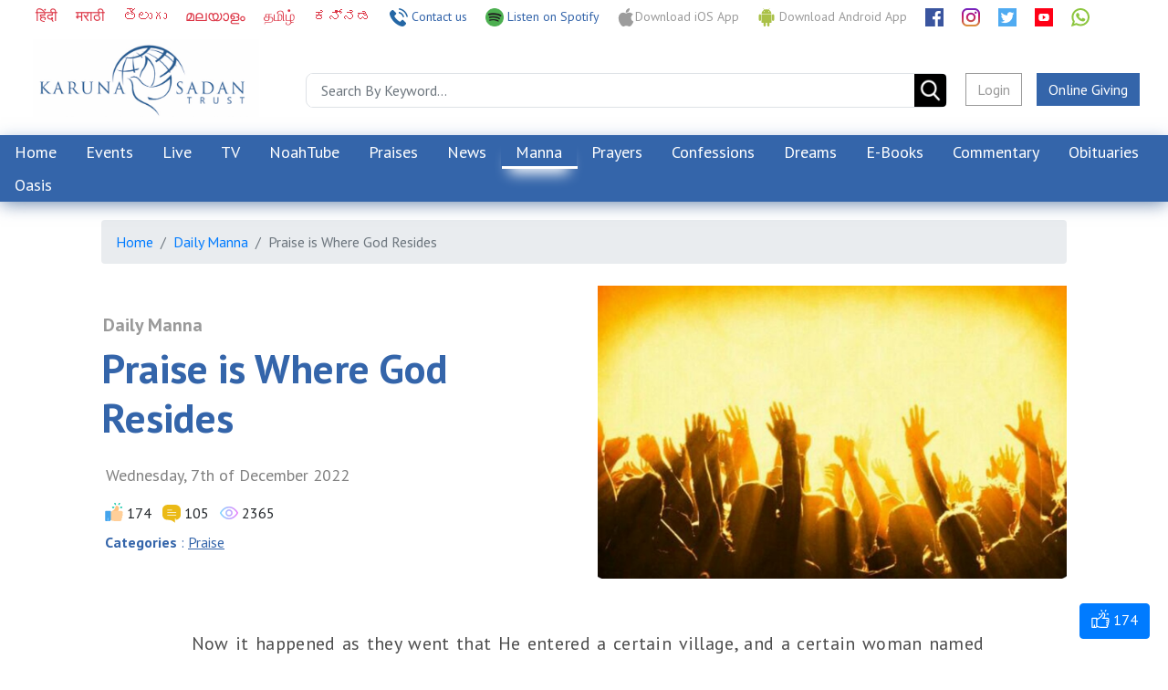

--- FILE ---
content_type: text/html; charset=UTF-8
request_url: https://karunasadan.com/en/daily-manna/3738
body_size: 11082
content:
<!DOCTYPE html>
<html lang="en">
<head>
        
    <meta charset="utf-8">
<meta http-equiv="X-UA-Compatible" content="IE=edge">
<meta name="viewport" content="width=device-width, initial-scale=1">

<title> Praise is Where God Resides</title>

<meta name="title" content="Praise is Where God Resides" />
<meta name="image" content="https://noah-live.s3-accelerate.amazonaws.com/dailyMana/1/1632490424457_0.9325633192889923/cropped4462477367127554629.jpg?X-Amz-Content-Sha256=UNSIGNED-PAYLOAD&amp;X-Amz-Algorithm=AWS4-HMAC-SHA256&amp;X-Amz-Credential=AKIAZ4KW64HU3LRV23UJ%2F20260124%2Fus-east-1%2Fs3%2Faws4_request&amp;X-Amz-Date=20260124T045446Z&amp;X-Amz-SignedHeaders=host&amp;X-Amz-Expires=10800&amp;X-Amz-Signature=55e5f56c59aa645632ea542cf2bfa07be036c7f80396a0835d49133135477e04" />
<meta name="description" content="Read today’s (07.12.2022) Daily Manna by Pastor Michael Fernandes
https://karunasadan.com/daily-manna/3738/praise-is-where-god-resides

Visit the KSM Daily Manna Facebook Page
https://www.facebook.com/dailymannaksm/

Don’t forget to like, share and comment" />
<meta name="keywords" content="" />

<!-- Fonts -->
<link rel="dns-prefetch" href="https://fonts.googleapis.com">
<link href="https://fonts.googleapis.com/css?family=Raleway|PT+Sans:300,400,700" rel="stylesheet">

<!-- Styles -->
<link rel="stylesheet" href="https://maxcdn.bootstrapcdn.com/bootstrap/4.0.0/css/bootstrap.min.css" integrity="sha384-Gn5384xqQ1aoWXA+058RXPxPg6fy4IWvTNh0E263XmFcJlSAwiGgFAW/dAiS6JXm" crossorigin="anonymous">



<link rel="stylesheet" href="https://ddll2cr2psadw.cloudfront.net/b81419b2-52c1-4c83-82b4-4f9b8c03fa5b/ministry/plugins/slick-1.8.1/slick/slick.css" type="text/css" />
<link rel="stylesheet" href="https://ddll2cr2psadw.cloudfront.net/b81419b2-52c1-4c83-82b4-4f9b8c03fa5b/ministry/plugins/slick-1.8.1/slick/slick-theme.css" type="text/css" />

<link rel="stylesheet" href="https://ddll2cr2psadw.cloudfront.net/b81419b2-52c1-4c83-82b4-4f9b8c03fa5b/ministry/plugins/flatpickr/flatpickr.min.css" type="text/css" />
<link rel="stylesheet" href="https://ddll2cr2psadw.cloudfront.net/b81419b2-52c1-4c83-82b4-4f9b8c03fa5b/ministry/plugins/fullcalendar-3.9.0/fullcalendar.min.css">

<link rel="stylesheet" href="https://ddll2cr2psadw.cloudfront.net/b81419b2-52c1-4c83-82b4-4f9b8c03fa5b/ministry/css/app.css" type="text/css" />


<script src="https://cdnjs.cloudflare.com/ajax/libs/jquery/3.3.1/jquery.min.js"></script>
<script type="text/javascript" src="https://ddll2cr2psadw.cloudfront.net/b81419b2-52c1-4c83-82b4-4f9b8c03fa5b/ministry/plugins/fullcalendar-3.9.0/lib/moment.min.js"></script>


<link rel="stylesheet" href="https://ddll2cr2psadw.cloudfront.net/b81419b2-52c1-4c83-82b4-4f9b8c03fa5b/ministry/plugins/croppie/croppie.css" type="text/css" />
<script type="text/javascript" src="https://ddll2cr2psadw.cloudfront.net/b81419b2-52c1-4c83-82b4-4f9b8c03fa5b/ministry/plugins/croppie/croppie.min.js"></script>


<!-- Latest compiled and minified CSS -->
<link rel="stylesheet" href="https://cdn.jsdelivr.net/npm/bootstrap-select@1.13.9/dist/css/bootstrap-select.min.css">
<!-- Latest compiled and minified JavaScript -->
<script src="https://cdn.jsdelivr.net/npm/bootstrap-select@1.13.9/dist/js/bootstrap-select.min.js"></script>



<link rel="stylesheet" href="https://cdn.jsdelivr.net/gh/fancyapps/fancybox@3.5.7/dist/jquery.fancybox.min.css" />
<script src="https://cdn.jsdelivr.net/gh/fancyapps/fancybox@3.5.7/dist/jquery.fancybox.min.js"></script>
    

<!-- Global site tag (gtag.js) - Google Analytics -->
<script async src="https://www.googletagmanager.com/gtag/js?id=UA-134823765-1"></script>
<script>
  window.dataLayer = window.dataLayer || [];
  function gtag(){dataLayer.push(arguments);}
  gtag('js', new Date());

  gtag('config', 'UA-134823765-1');
</script>
<script>
  
  let assetUrl = "https://ddll2cr2psadw.cloudfront.net/b81419b2-52c1-4c83-82b4-4f9b8c03fa5b/";
  
</script>


<script async src="https://pagead2.googlesyndication.com/pagead/js/adsbygoogle.js"></script>
<script>
  (adsbygoogle = window.adsbygoogle || []).push({
    google_ad_client: "ca-pub-7305263569948210",
    enable_page_level_ads: true
  });
</script>

    <!--This files sets colors as per ministry color-->
<!--REMOVE THIS FILE FROM 'BOTH' LAYOUT TO SET MINISTRY THEME-->




<style type="text/css">

    .custom-navbar .menu {
        background-color: #3465AA;
        box-shadow: 0px 4px 17px -1px #3465AA80;
    }
    
    .custom-navbar .menu {
        
    }
    
    .dropdown .dropdown-menu a.dropdown-item {
        color: #3465AA;
    }
    
    .dropdown .dropdown-menu {
        box-shadow: 0px 7px 21px -4px #3465AA80;
    }
    
    .dropdown .dropdown-menu a.dropdown-item:hover {
        background: #3465AA;
        box-shadow: 0px 4px 12px -4px #3465AA;
    }


    .btn-donate {
        background-color: #3465AA;
    }
    
    .btn-donate:hover {
        color: #fff;
        box-shadow: 6px 6px 0px -1px #3465AA94 !important;
    }
    
    /* Arrows in Home Page Slider */
    .main-slider-section .slider-control-line:after, 
    .main-slider-section .slider-control:hover {
        background-color: #3465AA;
    }
    
    /* Cards used for Daily Manna, Prayers, Confession */
    .post-module .post-content .category, .post-module .date {
        background-color: #3465AA;
    }
    
    /* Mian Heading on Page Color and border */
    section h1.head {
        border-bottom: 1px solid #3465AA;
        color: #3465AA;
    }
    
    .dailyShow-section .daily-show .ttl {
        color: #3465AA;
    }
    
    .text-theme {
        color: #3465AA !important;
    }
    
    /* Pagination Starts */
    .page-item.active .page-link {
        background-color: #3465AA;
        border-color: #3465AA;
    }
    
    .page-link {
        color: #3465AA;
    }
    
    .page-link:focus {
        box-shadow: 0 0 0 0.2rem #3465AA24;
    }
    
    /* Pagination Ends */
    
    /* Contact page links */
    .contact-section .content a {
        color: #3465AA;
    }
    
    /* View toggler */
    .list-grid-toggle {
        color: #3465AA;
    }
    
    .icon-bar, .icon-bar:before, .icon-bar:after {
        background-color: #3465AA;
    }
    
    /* Selected Category */
    .cat-list .list-item.active {
        border-left: 3px solid #3465AA;
    }
    
    /* Video Category Active */
    .nav-tabs .nav-item.show .nav-link, .nav-tabs .nav-link.active {
        color: #ffffff;
        background-color: #3465AA;
        border-color: #3465AA #3465AA #fff;
    }
    
    /* Events Calendar Starts */
    .fc-toolbar h2 {
        color: #3465AA;
    }
    
    .fc-day-top .fc-day-number {
        color: #3465AA;
    }
    
    .fc-event {
        background-color: #3465AA;
    }
    
    .fc button.fc-state-default {
        background: #3465AA;
    }
    
    .fc button.fc-state-default:hover {
        background-color: #3465AA;
    }
    
    .fc-toolbar .fc-state-active, .fc-toolbar .ui-state-active {
        background: #3465AA;
        box-shadow: 0px 5px 8px -4px #3465AA;
    }
    
    .bible-commentary-section .book-card:hover .name {
        color: #3465AA;
    }
    
    @media screen and (max-width: 767px) {
        .dailyShow-section .published-date {
            color: #3465AA;
        }
        .custom-navbar .btn-donate {
            background-color: #FFF;
            border: 1px solid #3465AA;
            color: #3465AA;
        }
    }
    
    .unselectable {
       -moz-user-select: none;
       -khtml-user-select: none;
       -webkit-user-select: none;
    
       /*
         Introduced in Internet Explorer 10.
         See http://ie.microsoft.com/testdrive/HTML5/msUserSelect/
       */
       -ms-user-select: none;
       user-select: none;
    }
    
    
</style>       
</head>
  
<body>
    
        
        <div class="main-container">
            <!-- site starts -->
            <div class="container-fluid legal-container pl-0 pr-0">
                <nav class="custom-navbar navbar-light navbar-expand-lg bg-menu mb-md-3">
                    <div class="px-1 text-center top-nav justify-content-center justify-content-md-end socials pt-1 mr-lg-3 mr-lg-5 ">
                        
                        <!--<div class="dropdown">-->
                        <!--        <a class="font-weight-bold text-capitalize btn btn-sm btn-white dropdown-toggle mr-2" role="button" data-toggle="dropdown" aria-haspopup="true" aria-expanded="false">-->
                        <!--            Switch Language-->
                        <!--        </a>-->
                                
                        <!--            <div class="dropdown-menu">-->
                        
                                                                                
                                                                                       
                                                                                                                            
                                                                                       
                                                                                        <a style="margin-top:1px;" class="text-capitalize mr-3 text-danger " href="https://karunasadan.com/hi">
                                                
                                                                                                
                                                    हिंदी
    
                                                                                                
                                            </a>
                                                                                                                            
                                                                                       
                                                                                        <a style="margin-top:1px;" class="text-capitalize mr-3 text-danger " href="https://karunasadan.com/mr">
                                                
                                                                                                
                                                    मराठी
                                                                                                
                                            </a>
                                                                                                                            
                                                                                       
                                                                                        <a style="margin-top:1px;" class="text-capitalize mr-3 text-danger " href="https://karunasadan.com/te">
                                                
                                                                                                
                                                    తెలుగు
                                                                                                
                                            </a>
                                                                                                                            
                                                                                       
                                                                                        <a style="margin-top:1px;" class="text-capitalize mr-3 text-danger " href="https://karunasadan.com/ml">
                                                
                                                                                                
                                                    മലയാളം 
                                                
                                                                                                
                                            </a>
                                                                                                                            
                                                                                       
                                                                                        <a style="margin-top:1px;" class="text-capitalize mr-3 text-danger " href="https://karunasadan.com/tm">
                                                
                                                                                                
                                                    தமிழ்  
                                                                                                
                                            </a>
                                                                                                                            
                                                                                       
                                                                                        <a style="margin-top:1px;" class="text-capitalize mr-3 text-danger " href="https://karunasadan.com/ka">
                                                
                                                                                                    
                                                    ಕನ್ನಡ
                                                    
                                                                                                
                                            </a>
                                                                                                                <!--        </div>-->
                            
                            <!--</div>-->
                    
                        <a href="https://karunasadan.com/en/contact" class="mr-3 icon">
                            <img alt='Contact us' width="30px" src='https://ddll2cr2psadw.cloudfront.net/b81419b2-52c1-4c83-82b4-4f9b8c03fa5b/ministry/images/svg/telephone.svg'/><span class="no-mobile text-theme"> Contact us </span>
                        </a>
                        
                                                     <a href=https://open.spotify.com/artist/5Af6zE4agnuFIOoZUoScMF class="mr-3 icon">
                                <img alt='Listen on Spotify' width="30px" src='https://ddll2cr2psadw.cloudfront.net/b81419b2-52c1-4c83-82b4-4f9b8c03fa5b/ministry/images/svg/spotify.png'/><span class="no-mobile text-theme"> Listen on Spotify </span>
                            </a>
                                                
                        <a href='https://itunes.apple.com/us/app/noah-church-member-access/id1392265027?ls=1&mt=8' target="_blank" class="mr-3 icon">
                            <img alt='Download on the App Store' width="30px" src='https://ddll2cr2psadw.cloudfront.net/b81419b2-52c1-4c83-82b4-4f9b8c03fa5b/ministry/images/svg/apple.svg'/><span class="no-mobile">Download iOS App</span>
                        </a>
                        <a href='https://play.google.com/store/apps/details?id=com.gdiz.noahmembers&hl=en&pcampaignid=MKT-Other-global-all-co-prtnr-py-PartBadge-Mar2515-1' target="_blank" class="mr-3 icon">
                            <img alt='Get it on Google Play' width="30px" src='https://ddll2cr2psadw.cloudfront.net/b81419b2-52c1-4c83-82b4-4f9b8c03fa5b/ministry/images/svg/android.svg'/><span class="no-mobile"> Download Android  App </span>
                        </a>
                                                    <a href="https://www.facebook.com/pastormichaelfernandes/" target="_blank" class="mr-3 fb icon"><img height="30px" src="https://ddll2cr2psadw.cloudfront.net/b81419b2-52c1-4c83-82b4-4f9b8c03fa5b/ministry/images/svg/facebook.svg" /></a>
                                                                            <a href="https://www.instagram.com/pastormichaelfernandes" target="_blank" class="mr-3 icon"><img height="30px" src="https://ddll2cr2psadw.cloudfront.net/b81419b2-52c1-4c83-82b4-4f9b8c03fa5b/ministry/images/svg/instagram.svg" /></a>
                                                                                                    <a href="https://twitter.com/PastorMichaelF" target="_blank" class="mr-3 icon"><img height="30px" src="https://ddll2cr2psadw.cloudfront.net/b81419b2-52c1-4c83-82b4-4f9b8c03fa5b/ministry/images/svg/twitter.svg" /></a>
                                                                            <a href="https://www.youtube.com/channel/UCfR85rwwePGEkALyekuxu_w" target="_blank" class="mr-3 icon"><img height="30px" src="https://ddll2cr2psadw.cloudfront.net/b81419b2-52c1-4c83-82b4-4f9b8c03fa5b/ministry/images/svg/youtube.svg" /></a>
                                                
                                                                       
                            <a href="https://wa.me/918356956746?text=Hi, I contacted you Through your website." target="_blank" class="icon"><img height="30px" src="https://ddll2cr2psadw.cloudfront.net/b81419b2-52c1-4c83-82b4-4f9b8c03fa5b/ministry/images/svg/whatsapp.svg" /></a>
                                                <div class="mr-0 mr-md-5">&nbsp</div>
                    </div>
                    
                    <div class="d-flex flex-column flex-md-row align-items-center">
                        
                        <div class="col-md-3 d-flex justify-content-center">
                            <a href="https://karunasadan.com" class="brand-logo"><img src="https://d1b8p71tvgjc88.cloudfront.net/[base64]"></img></a>
                            <!--<a class="navbar-brand" href="/web">Karuna Sadan</a>-->
                        </div>
                        
                        
                        
                         
                        
                        <div class="col-md-9 ml-auto d-flex mb-2">
                            
                             <form class="w-100 pr-3 mr-1" method="GET" action="https://karunasadan.com/en/member/globalSearch">
                                
                                <div class="input-group border" style="border-radius: 8px;padding-left: 4px;">
                                  <input class="form-control  rounded-0 border-0" type="search" placeholder="Search By Keyword..."  value="" name="search" id="search" required>
                                  <div class="input-group-append" style="margin-left: 0px !important;background: #000000;border-top-right-radius: 4px;border-bottom-right-radius: 4px;">
                                    
                                        <img src="https://ddll2cr2psadw.cloudfront.net/b81419b2-52c1-4c83-82b4-4f9b8c03fa5b/ministry/images/svg/mysearch1.png" width="35px" style="padding:4px;">
                                  </div>
                                </div>
                                
                            </form>
                                                        
                            <div class="d-none d-md-block ">
                                                                    <a class="btn btn-login mr-3 " href="https://karunasadan.com/en/login">Login</a>
                                                            </div>
                            
                            <a class="btn btn-donate mr-md-3" href="/paymentForm?locale=en">Online Giving</a>
                            
                        </div>
                    </div>
                    
                                        <div class="d-flex menu align-items-center position-relative">
                        <button class="navbar-toggler m-2 collapsed" type="button" data-toggle="collapse" data-target="#navBar" aria-controls="navBar" aria-expanded="false" aria-label="Toggle navigation">
                            <span class="navbar-toggler-icon"></span>
                        </button>
                        
                                                    <a class="d-flex d-md-none ml-auto mr-2 text-white border p-2 pr-4 pl-4 position-absolute" style="right: 0; top: 0.5rem;" href="https://karunasadan.com/login">Login</a>
                                            
                        <div class="collapse navbar-collapse mt-5 mt-lg-0 pt-2 pt-lg-0" id="navBar">
                            <ul class="nav m-auto">
                                <li class="nav-item">
                                    
                                    <a class="nav-link  en" href="https://karunasadan.com/en">Home</a>
                                </li>
                                <li class="nav-item">
                                    <a class="nav-link  en" href="https://karunasadan.com/en/events">Events</a>
                                </li>
                                <li class="nav-item">
                                    <a class="nav-link  en" href="https://karunasadan.com/en/live-videos">Live</a>
                                </li>
                                <li class="nav-item">
                                    <a class="nav-link  en" href="https://karunasadan.com/en/tv-listing">TV</a>
                                </li>
                                <li class="nav-item">
                                    <a class="nav-link  en" href="https://karunasadan.com/en/videos">NoahTube</a>
                                </li>
                                <li class="nav-item">
                                    <a class="nav-link  en" href="https://karunasadan.com/en/praises">Praises</a>
                                </li>
                                
                                <li class="nav-item">
                                    <a class="nav-link   en" href="https://karunasadan.com/en/news">News</a>
                                </li>
                                
                                <li class="nav-item">
                                    <a class="nav-link active en" href="https://karunasadan.com/en/daily-manna">Manna</a>
                                </li>
                                <li class="nav-item">
                                    <a class="nav-link  en" href="https://karunasadan.com/en/daily-prayers">Prayers</a>
                                </li>
                                <li class="nav-item">
                                    <a class="nav-link  en" href="https://karunasadan.com/en/daily-confession">Confessions</a>
                                </li>
                                <li class="nav-item">
                                    <a class="nav-link  en" href="https://karunasadan.com/en/dream-dictionary">Dreams</a>
                                </li>
                                <li class="nav-item">
                                    <a class="nav-link  en" href="https://karunasadan.com/en/books">E-Books</a>
                                </li>
                                <li class="nav-item">
                                    <a class="nav-link  en" href="https://karunasadan.com/en/bible-commentary">Commentary</a>
                                </li>
                                <li class="nav-item">
                                    <a class="nav-link  en" href="https://karunasadan.com/en/obituary">Obituaries</a>
                                </li>
                                <li class="nav-item">
                                    <a class="nav-link en" href="https://karunasadan-trust.com/oasis/">Oasis</a>
                                </li>
                                
                            </ul>
                        </div>
                    </div>
                </nav>
              
                
<style>
    .whtsUp{
            background-color: #368a41;
            font-size: 16px;
            line-height: 40px;
            font-weight: 600;
            border-radius: 5px;
            display: block;
            max-width: 275px;
            margin-left: auto;
            margin-right: auto;
            color: #fff;
            padding: 0 2px 0 20px;
    }
   
</style>
<section class="dailyShow-section unselectable" id="dailyShow">
    <div class="container pt-1">
        
        <!--For BreadCrumb-->
                    <nav aria-label="breadcrumb">
                <ol class="breadcrumb">
                                                                        <li class="breadcrumb-item"><a href="https://karunasadan.com/en">Home</a></li>
                                                                                                <li class="breadcrumb-item"><a href="https://karunasadan.com/en/daily-manna">Daily Manna</a></li>
                                                                                                <li class="breadcrumb-item active">Praise is Where God Resides</li>
                                                            </ol>
            </nav>
                
        <div class="row align-items-center">
            <div class="col-md-6">
                <a href="https://karunasadan.com/en/daily-manna" class="daily-type">Daily Manna</a>
                <h1 class="head">Praise is Where God Resides</h1>
                
                <div class="person d-flex mb-3">
                    <div class="person-info">
                        <div class="name">Wednesday, 7th of December 2022</div>
                    </div>
                </div>
                <div class="view-like-comment mt-2">
                    <span class="likes ml-1">
                        <img src="https://ddll2cr2psadw.cloudfront.net/b81419b2-52c1-4c83-82b4-4f9b8c03fa5b/ministry/images/svg/like.svg" width="20px" class="rounded-0" />
                        <span class="mt-1" id="likeCounter">174</span>
                    </span>
                    <span class="comments ml-2">
                        <img src="https://ddll2cr2psadw.cloudfront.net/b81419b2-52c1-4c83-82b4-4f9b8c03fa5b/ministry/images/svg/comments.svg" width="20px" class="rounded-0 pt-1" />
                        <span class="mt-1">105</span>
                    </span>
                    <span class="views ml-2">
                        <img src="https://ddll2cr2psadw.cloudfront.net/b81419b2-52c1-4c83-82b4-4f9b8c03fa5b/ministry/images/svg/eye-cl.svg" width="20px" class="rounded-0"></img>
                        <span class="mt-1">2365</span>
                    </span>
                </div>
                                    <div class="text-theme pl-1 pt-2">
                          <b>Categories</b> :
                                                
                            <a class="text-theme mr-1" href="https://karunasadan.com/en/daily-manna/category/28/praise">
                                <u>Praise</u>
                            </a>
                        
                                                
                    </div>
                            </div>
            <div class="col-md-6">
                <div class="daily-photo text-center mt-2 mb-2">
                                            <img class="img-fluid image" src="https://d1b8p71tvgjc88.cloudfront.net/[base64]"></img>
                                    </div>
                
            </div>
        </div>
        
        <div class="row daily-show mt-md-5 position-relative justify-content-center">
            <div class="col-lg-10">
                                <!--<div class="h3 pb-2 mb-3 mt-2 ttl text-secondary">Manna</div>-->
                <div class="content pl-2 mb-4">
                    <div>Now it happened as they went that He entered a certain village, and a certain woman named Martha welcomed Him into her house. 39 And she had a sister called Mary, who also sat at Jesus’ feet and heard His word. (Luke 10:38-39)</div><div><br></div><div>There were many homes in Bethany, but scripture says Jesus would often stay at Martha, Mary, and Lazarus’ home. I believe this was because He was warmly welcomed. God will always go to a place where He is celebrated and not tolerated.</div><div><br></div><div>I have often been to places where one can immediately and literally feel God’s presence. One can literally feel an overwhelming sense of peace and tranquillity. One of the reasons for this is that these are places where there is constant praise and worship being offered.</div><div><br></div><div>But You are holy,</div><div>Enthroned in the praises of Israel. (Psalm 22:3)</div><div><br></div><div>This means that wherever people want to praise Him, God says, “I will be there” God dwells in the praises of His people. The place of praise is where God literally dwells. God is attracted to such places.</div><div><br></div><div>If you can get a hold of this secret, your home can be a blessed place. Please allow me to explain.</div><div><br></div><div>One day a person wrote to me saying that they were contemplating shifting their place of residence because they were facing a lot of evil attacks. Apparently, some evil powers were troubling them in that place. They were advised to move to another place. In the past, they had already shifted two places of residence.</div><div><br></div><div>If you or someone you know is going through such an experience, let me tell you that shifting places will not bring a permanent solution.</div><div><br></div><div>You see, the children of Israel were in bondage in Egypt for 430 years under an evil Pharaoh. However, through God’s mercy, they came out of Egypt in one night. They shifted their physical place of residence. They were now out of Egypt but still, the Pharaoh and his wicked armies followed them. (Please read Exodus 14)</div><div><br></div><div>This is what usually happens to people. You can physically come out of a place, but the spirits of darkness follow you wherever you go. What you need is the power of God to come upon you, your family, and your home so that the powers of darkness are out to shame.</div><div><br></div><div>In 2 Chronicles 20, we read about several armies that joined together to attack King Jehoshaphat and his people. They faced an imminent defeat at the hands of such a huge army.</div><div><br></div><div>What happened next is an incredible lesson for you and me. When they began to praise God, it threw the enemy into a panic, and they fought against themselves. So they renamed the valley “Berachah”, which means the valley of praise or valley of blessing.</div><div><br></div><div>And on the fourth day, they assembled in the Valley of Berachah, for there they blessed the Lord; therefore, the name of that place was called The Valley of Berachah until this day. (2 Chronicles 20:26)</div><div><br></div><div>When you praise God, He can turn your valley of fear and desperation into a valley of praise and blessing.</div><div><br></div><div>When you offer praise to the Lord in your home, in the place of your business, His presence will descend, and the powers of darkness will have to flee. Why not praise God together as a family for a few minutes every day? You could even start your day by playing some praise and worship music on your music system or even your phone. Let that music waft through your house like incense.</div><div><br></div><div>As you begin to do this, you will experience remarkable changes. His peace and prosperity will begin to flow like a river.</div><div><br></div><div>Maybe you are going through some court cases related to some property. Stand in that place and spend time praising God and declaring the Lord’s victory in that place. You will come back with a story for His glory.</div>
                </div>
                                
                                <div class="h3 pb-2 mb-3 ttl">Confession</div>
                <div class="content pl-2 mb-3">
                    I will praise the Lord at all times; His praise will always be on my lips. Hence my mourning will turn into dancing and my sorrows into Joy in Jesus' name.                </div>
                                
                <br />
                
                <!--<a target="_blank" href="https://whatsapp.com/channel/0029VaYLAEm2Jl8CKogfx631">-->
                    
                <!--    <div class="whtsUp">-->
                <!--        Join our WhatsApp Channel -->
                        
                <!--        <img  height="22px" style="margin:5px 0px 10px 7px"  src="https://ddll2cr2psadw.cloudfront.net/b81419b2-52c1-4c83-82b4-4f9b8c03fa5b/ministry/images/whatsappImg.png" />-->
                        
                <!--    </div>-->
                <!--</a>-->
                <style>
    .whtsAppDisplay{
        background-color: #368a41;
        line-height: 38px;
        font-weight: 600;
        border-radius: 5px;
        padding: 0px 10px 0px 10px;
        font-size: 16px;
        color: #fff;
    }
        
    .whtsAppLogo {
        width: 18px !important;
        border-radius: 0px !important;
        margin: 0px 0px 5px 5px;
    }  
    
    a.whatsapp_link {
        text-decoration: none !important;
        margin-right: auto;
        margin-left: auto;
        display: table;
    }
</style>

<a target="_blank" href="https://whatsapp.com/channel/0029VaYLAEm2Jl8CKogfx631" class="whatsapp_link">
    
    <div class="whtsAppDisplay">
        Join our WhatsApp Channel 
        <img  class="whtsAppLogo" src="https://ddll2cr2psadw.cloudfront.net/b81419b2-52c1-4c83-82b4-4f9b8c03fa5b/ministry/images/whatsappImg.png" />
    </div>
    
</a>
  
                
                <br>
                <br>
                                    <h5 style="color:red;"> <b>Most Read</b></h5>
                    
                                             &#9679 <a class="most_read_item" data-id="10328" data-title="Reach Your Full Potential" href="https://karunasadan.com/en/daily-manna/10328"> Reach Your Full Potential</a>
                        
                        <br>
                                             &#9679 <a class="most_read_item" data-id="9918" data-title="Looking Unto Jesus" href="https://karunasadan.com/en/daily-manna/9918"> Looking Unto Jesus</a>
                        
                        <br>
                                             &#9679 <a class="most_read_item" data-id="3518" data-title="Qualities that Made David Stand before Kings" href="https://karunasadan.com/en/daily-manna/3518"> Qualities that Made David Stand before Kings</a>
                        
                        <br>
                                             &#9679 <a class="most_read_item" data-id="9511" data-title="Training for Battle - II" href="https://karunasadan.com/en/daily-manna/9511"> Training for Battle - II</a>
                        
                        <br>
                                             &#9679 <a class="most_read_item" data-id="9638" data-title="Don’t Just Run Around" href="https://karunasadan.com/en/daily-manna/9638"> Don’t Just Run Around</a>
                        
                        <br>
                                             &#9679 <a class="most_read_item" data-id="8405" data-title="Money Amplifies Character" href="https://karunasadan.com/en/daily-manna/8405"> Money Amplifies Character</a>
                        
                        <br>
                                             &#9679 <a class="most_read_item" data-id="10449" data-title="The 7 Spirits of God: Spirit of Might" href="https://karunasadan.com/en/daily-manna/10449"> The 7 Spirits of God: Spirit of Might</a>
                        
                        <br>
                                        
                                
                <div class="mb-3 mt-5">
                    <div class="h3 pb-2 mb-3 ttl">Comments</div>
                    <div class="comments-section container-fluid p-0"></div>
                    <script type="text/javascript">
                        $(document).ready(function() {
                            initComments('7', '3738', "https://karunasadan.com");
                            initFabLike('7', '3738', "https://karunasadan.com", 174);
                        });
                    </script>
                </div>
            </div>
        </div>
    </div>
</section>
                
                                
                    <style type="text/css">
        #back2Top {
            width: 40px;
            line-height: 40px;
            overflow: hidden;
            z-index: 9999;
            display: none;
            cursor: pointer;
            -moz-transform: rotate(270deg);
            -webkit-transform: rotate(270deg);
            -o-transform: rotate(270deg);
            -ms-transform: rotate(270deg);
            transform: rotate(270deg);
            position: fixed;
            bottom: 70px;
            right: 20px;
            background-color: #DDD;
            color: #555;
            text-align: center;
            font-size: 30px;
            text-decoration: none;
        }
        
        #back2Top:hover {
            background-color: #DDF;
            color: #000;
        }
        
        .footer .h5 {
            letter-spacing: 0px !important;
        }
        
    </style>

    <section class="footer mt-5">
        <div class="d-flex flex-md-row flex-column container p-3 pt-5 justify-content-around">
            <div class="contact-us col-md-5 mb-md-0 mb-3 mb-md-5">
                <div class="h5">CONTACT US</div>
                <div class="phone mt-4">Phone: 
                                        <a href="tel:+91 8356956746"> +91 8356956746</a><br />
                                        <a href="tel:+91 9137395828"> +91 9137395828</a><br />
                                </div>
                                <div class="phone mt-2">WhatsApp: <a href="tel:+91 9137395828">+91 8356956746</a>
                </div>
                                                <div class="email mt-2">Email: <a href="/cdn-cgi/l/email-protection#c7aea9a1a887aca6b5b2a9a6b4a6a3a6a9e9a4a8aa"><span class="__cf_email__" data-cfemail="9ff6f1f9f0dff4feedeaf1feecfefbfef1b1fcf0f2">[email&#160;protected]</span></a></div>
                                <div class="address mt-2">Address : <br /> 10/15, First Floor, Behind St. Roque Grotto, Kolivery Village, Kalina, Santacruz East, Mumbai, Maharashtra, 400098</div>
                <div class="socials d-flex mt-3">
                                        <a href="https://www.facebook.com/pastormichaelfernandes/" target="_blank" class="mr-3 icon bg-white"><img height="30px" src="https://ddll2cr2psadw.cloudfront.net/b81419b2-52c1-4c83-82b4-4f9b8c03fa5b/ministry/images/svg/facebook.svg" /></a>
                                                            <a href="https://www.instagram.com/pastormichaelfernandes" target="_blank" class="mr-3 icon"><img height="30px" src="https://ddll2cr2psadw.cloudfront.net/b81419b2-52c1-4c83-82b4-4f9b8c03fa5b/ministry/images/svg/instagram.svg" /></a>
                                                                                <a href="https://twitter.com/PastorMichaelF" target="_blank" class="mr-3 icon"><img height="30px" src="https://ddll2cr2psadw.cloudfront.net/b81419b2-52c1-4c83-82b4-4f9b8c03fa5b/ministry/images/svg/twitter.svg" /></a>
                                                            <a href="https://www.youtube.com/channel/UCfR85rwwePGEkALyekuxu_w" target="_blank" class="mr-3 icon bg-white"><img height="30px" src="https://ddll2cr2psadw.cloudfront.net/b81419b2-52c1-4c83-82b4-4f9b8c03fa5b/ministry/images/svg/youtube.svg" /></a>
                                                                                <a href="https://wa.me/918356956746?text=Hi, I contacted you Through your website." target="_blank" class="mr-3 icon"><img height="30px" src="https://ddll2cr2psadw.cloudfront.net/b81419b2-52c1-4c83-82b4-4f9b8c03fa5b/ministry/images/svg/whatsapp.svg" /></a>
                                        
                                            <a href="https://open.spotify.com/artist/5Af6zE4agnuFIOoZUoScMF" target="_blank" class="mr-3 icon"><img height="30px" src="https://ddll2cr2psadw.cloudfront.net/b81419b2-52c1-4c83-82b4-4f9b8c03fa5b/ministry/images/svg/spotify.png" /></a>
                                        
                </div>
            </div>
            <div class="foo-menu col-md-5">
                <div class="h5">GET APP</div>
                <div class="d-flex flex-wrap pt-2 pl-2">
                    <div class="m-2 ml-3 ml-md-2">
                        <a href='https://itunes.apple.com/us/app/noah-church-member-access/id1392265027?ls=1&mt=8' target="_blank">
                            <img alt='Download on the App Store' style="width: 176px;" src='https://ddll2cr2psadw.cloudfront.net/b81419b2-52c1-4c83-82b4-4f9b8c03fa5b/img/badge-download-on-the-app-store.svg'/>
                        </a>
                    </div>
                    <div class="mt-2">
                        <a href='https://play.google.com/store/apps/details?id=com.gdiz.noahmembers&hl=en&pcampaignid=MKT-Other-global-all-co-prtnr-py-PartBadge-Mar2515-1' target="_blank">
                            <img alt='Get it on Google Play' style="max-width: 220px; margin: -12px -9px 0 0;" src='https://play.google.com/intl/en_us/badges/images/generic/en_badge_web_generic.png'/>
                        </a>
                    </div>
                </div>
                <div class="h5 mt-4">JOIN MAILING LIST</div>
                
                                
                <form action="https://karunasadan.com/api/join" method="POST">
                
                    <input type="hidden" name="_token" value="fCKZbFVSRHOKqBgfCDmW2dG40iGPYwdo8lGq1QO0">    
                    <div class="menu-items mt-4 row">
                        <div class="col-md-5">    
                            <input type="text" placeholder="Email" name="email" required>
                        </div>    
                         <div class="col-md-5"> 
                            <input type="text" placeholder="Name" name="name" required> 
                        </div>       
                        <div class="col-md-2"> 
                             <input type="hidden" value="1" name="ministryId">
                             <button type="submit" class="btn btn-info btn-sm">submit</button>
                        </div>
                    </div>
                    
                </form>
                    
                
                <div class="h5 mt-4">EXPLORE</div>
                <div class="menu-items mt-4 row">
                    <div class="col-md-5">
                        <a href="https://karunasadan.com/en/events"><div class="item">Events</div></a>
                        <a href="https://karunasadan.com/en/live-videos"><div class="item">Live</div></a>
                        <a href="https://karunasadan.com/en/videos"><div class="item">NoahTube</div></a>
                        <a href="https://karunasadan.com/en/tv-listing"><div class="item">TV</div></a>
                        <a href="/paymentForm"><div class="item">Donation</div></a>
                    </div>
                    <div class="col-md-7">
                        <a href="https://karunasadan.com/en/daily-manna"><div class="item">Manna</div></a>
                        <a href="https://karunasadan.com/en/praises"><div class="item">Praises</div></a>
                        <a href="https://karunasadan.com/en/daily-confession"><div class="item">Confessions</div></a>
                        <a href="https://karunasadan.com/en/dream-dictionary"><div class="item">Dreams</div></a>
                        <a href="https://karunasadan.com/en/contact"><div class="item">Contact</div></a>
                    </div>
                </div>
            </div>
        </div>
        <div class="copyright">
            <div class="text-center">© 2026 Karuna Sadan, India.</div>
        </div>
    </section>

    <a id="back2Top" title="Back to top" href="#">&#10148;</a>

    <!-- Login Modal -->
    <div class="modal fade" id="loginModal" tabindex="-1" role="dialog" aria-labelledby="loginModalLabel" aria-hidden="true">
      <div class="modal-dialog" role="document">
        <div class="modal-content">
          <div class="modal-header">
            <h5 class="modal-title" id="loginModalLabel">Login</h5>
            <button type="button" class="close" data-dismiss="modal" aria-label="Close">
              <span aria-hidden="true">&times;</span>
            </button>
          </div>
          <div class="modal-body">
            Please login to your NOAH account to Comment and Like content on this site.
          </div>
          
          <div class="modal-footer">
            <button type="button" class="btn btn-secondary" data-dismiss="modal">Close</button>
            <a href="https://karunasadan.com/en/login" id="loginAnchor"  class="btn btn-primary">Login</a>
          </div>
        </div>
      </div>
    </div>

    <!-- Scripts -->
    <script data-cfasync="false" src="/cdn-cgi/scripts/5c5dd728/cloudflare-static/email-decode.min.js"></script><script src="https://cdnjs.cloudflare.com/ajax/libs/popper.js/1.12.9/umd/popper.min.js" integrity="sha384-ApNbgh9B+Y1QKtv3Rn7W3mgPxhU9K/ScQsAP7hUibX39j7fakFPskvXusvfa0b4Q" crossorigin="anonymous"></script>
    <script src="https://maxcdn.bootstrapcdn.com/bootstrap/4.0.0/js/bootstrap.min.js" integrity="sha384-JZR6Spejh4U02d8jOt6vLEHfe/JQGiRRSQQxSfFWpi1MquVdAyjUar5+76PVCmYl" crossorigin="anonymous"></script>
    <script type="text/javascript" src="https://ddll2cr2psadw.cloudfront.net/b81419b2-52c1-4c83-82b4-4f9b8c03fa5b/ministry/plugins/instashow/elfsight-instagram-feed.js"></script>
    <script type="text/javascript" src="https://ddll2cr2psadw.cloudfront.net/b81419b2-52c1-4c83-82b4-4f9b8c03fa5b/ministry/plugins/flatpickr/flatpickr.js"></script>
    <script src="https://ddll2cr2psadw.cloudfront.net/b81419b2-52c1-4c83-82b4-4f9b8c03fa5b/ministry/js/app.js" type="text/javascript" defer></script>
    <script type="text/javascript" src="https://ddll2cr2psadw.cloudfront.net/b81419b2-52c1-4c83-82b4-4f9b8c03fa5b/ministry/plugins/slick-1.8.1/slick/slick.min.js"></script>
    <script type="text/javascript" src="https://ddll2cr2psadw.cloudfront.net/b81419b2-52c1-4c83-82b4-4f9b8c03fa5b/ministry/js/comments.js"></script>
    <!-- <script type="text/javascript" src="//s7.addthis.com/js/300/addthis_widget.js#pubid=ra-5b48bcc04ecfe953"></script> -->
    
    <script>
        
        /*Scroll to top when arrow up clicked BEGIN*/
        $(window).scroll(function() {
            var height = $(window).scrollTop();
            if (height > 100) {
                $('#back2Top').fadeIn();
            } else {
                $('#back2Top').fadeOut();
            }
        });
        
        $(document).ready(function() {
            $("#back2Top").click(function(event) {
                event.preventDefault();
                $("html, body").animate({ scrollTop: 0 }, "slow");
                return false;
            });
            
            
        
        });
        
    </script>
    
    
    
    <script>
    
        $( document ).ready(function() {
            
            var fancyBoxOptions = {
                
                // Clicked on the slide
                clickSlide: "close",
            
                // Clicked on the background (backdrop) element;
                // if you have not changed the layout, then most likely you need to use `clickSlide` option
                clickOutside: "close",
                
                // Custom options when mobile device is detected
                // =============================================
                
                mobile: {
                    preventCaptionOverlap: false,
                    idleTime: false,
                    clickContent: function(current, event) {
                      return current.type === "image" ? "toggleControls" : false;
                    },
                    clickSlide: function(current, event) {
                      //return current.type === "image" ? "toggleControls" : "close";
                      return current.type === "image" ? "close" : "close";
                    },
                    dblclickContent: function(current, event) {
                      return current.type === "image" ? "zoom" : false;
                    },
                    dblclickSlide: function(current, event) {
                      return current.type === "image" ? "zoom" : false;
                    }
                }
                            
                
                
            }
            
            // $("img").on("click", function(){
            
            //     $.fancybox.open([{
		          //                  src  :$(this).attr("src")
            //     }],
            //     fancyBoxOptions);
            // });
        });
        
    </script>

     
    
    
    
    

<script defer src="https://static.cloudflareinsights.com/beacon.min.js/vcd15cbe7772f49c399c6a5babf22c1241717689176015" integrity="sha512-ZpsOmlRQV6y907TI0dKBHq9Md29nnaEIPlkf84rnaERnq6zvWvPUqr2ft8M1aS28oN72PdrCzSjY4U6VaAw1EQ==" data-cf-beacon='{"version":"2024.11.0","token":"66080921a03841529753147f4df3f126","r":1,"server_timing":{"name":{"cfCacheStatus":true,"cfEdge":true,"cfExtPri":true,"cfL4":true,"cfOrigin":true,"cfSpeedBrain":true},"location_startswith":null}}' crossorigin="anonymous"></script>
</body>
</html>
                    
                                
            </div>
            <!-- site ends -->
        </div>
        
    

--- FILE ---
content_type: text/html; charset=utf-8
request_url: https://www.google.com/recaptcha/api2/aframe
body_size: 267
content:
<!DOCTYPE HTML><html><head><meta http-equiv="content-type" content="text/html; charset=UTF-8"></head><body><script nonce="0huDwf6vZzrEVtvqCxeiYg">/** Anti-fraud and anti-abuse applications only. See google.com/recaptcha */ try{var clients={'sodar':'https://pagead2.googlesyndication.com/pagead/sodar?'};window.addEventListener("message",function(a){try{if(a.source===window.parent){var b=JSON.parse(a.data);var c=clients[b['id']];if(c){var d=document.createElement('img');d.src=c+b['params']+'&rc='+(localStorage.getItem("rc::a")?sessionStorage.getItem("rc::b"):"");window.document.body.appendChild(d);sessionStorage.setItem("rc::e",parseInt(sessionStorage.getItem("rc::e")||0)+1);localStorage.setItem("rc::h",'1769230490903');}}}catch(b){}});window.parent.postMessage("_grecaptcha_ready", "*");}catch(b){}</script></body></html>

--- FILE ---
content_type: text/css
request_url: https://ddll2cr2psadw.cloudfront.net/b81419b2-52c1-4c83-82b4-4f9b8c03fa5b/ministry/css/app.css
body_size: 7331
content:
/* Variable Starts */
/* Variable Ends */
:focus {
  outline: -webkit-focus-ring-color auto 0;
}
body {
  font-family: 'PT Sans', sans-serif;
}
.custom-navbar {
  z-index: 5;
  width: 100%;
  background: #2567a5;
  top: 0;
}
.custom-navbar.bg-menu {
  background-color: #FFF;
  box-shadow: 0px 0px 21px -6px #929292;
}
.custom-navbar .top-nav.socials a.icon {
  text-decoration: none !important;
}
.custom-navbar .top-nav.socials a.icon img {
  width: 20px;
}
.custom-navbar .top-nav.socials a.icon span {
  font-size: 14px;
  color: #9a9a9a;
}
.custom-navbar .top-nav.socials a.icon:hover span {
  color: #676767;
}
.custom-navbar .brand-logo img {
  height: 85px;
  margin-top: -15px;
  background-color: #fff;
  margin-bottom: 20px;
}
.custom-navbar .navbar-brand {
  color: #2567a5;
  font-size: 18px;
  margin-left: 20px;
  font-weight: 700;
  font-family: 'Raleway', sans-serif;
}
.custom-navbar .navbar-brand:hover,
.custom-navbar .navbar-brand:focus {
  color: #2567a5;
}
.custom-navbar .menu {
  background-color: #2567a5;
  box-shadow: 0px 4px 17px -1px #579ad9;
}
.custom-navbar .menu .nav-item a {
  color: #FFF;
  font-size: 18px;
  font-weight: 500;
  transition-duration: 500ms;
  padding: 0.3rem 1rem;
  position: relative;
}
.custom-navbar .menu .nav-item a.ml{
  font-size: 15px;
  padding: 0.3rem 0.6rem !important;
}
.custom-navbar .menu .nav-item a.tm{
  font-size: 15px;
  padding: 0.2rem 0.4rem !important;
}
.custom-navbar .menu .nav-item a:before {
  content: ' ';
  background: #fff;
  width: 0;
  height: 3px;
  position: absolute;
  bottom: 0;
  left: 1px;
  transition-duration: 500ms;
}
.custom-navbar .menu .nav-item a:hover::before {
  width: 100%;
}
.custom-navbar .menu .nav-item a:hover {
  box-shadow: 0px 14px 15px -9px #ffffff;
  background-color: #ffffff40;
}
.custom-navbar .menu .nav-item a.nav-link.active {
  box-shadow: 0px 14px 15px -9px #ffffff;
}
.custom-navbar .menu .nav-item a.nav-link.active:before {
  content: ' ';
  background: #fff;
  width: 100%;
  height: 3px;
  position: absolute;
  bottom: 0;
  left: 1px;
  transition-duration: 500ms;
}
.dropdown {
  transition: linear 400ms;
}
.dropdown .dropdown-toggle::after {
  vertical-align: 0.155em;
}
.dropdown .dropdown-menu {
  border: none;
  border-radius: 2px;
  transition: linear 400ms;
  background: #FFF;
  box-shadow: 0px 7px 21px -4px #80b3e3;
}
.dropdown .dropdown-menu.dropdown-menu-right {
  right: 0;
  left: initial;
}
.dropdown .dropdown-menu a.dropdown-item {
  color: #2567a5;
  transition-duration: 400ms;
}
.dropdown .dropdown-menu a.dropdown-item:hover {
  color: #FFF !important;
  border-color: transparent;
  background: #2567a5;
  box-shadow: 0px 4px 12px -4px #2567a5;
}
.navbar-toggler.collapsed .navbar-toggler-icon {
  background-image: url('https://noah-live.s3.amazonaws.com/assets/menu.svg');
}
.navbar-toggler .navbar-toggler-icon {
  background-image: url('https://noah-live.s3.amazonaws.com/assets/left-arrow.svg');
}
.main-slider-section {
  display: none;
}
.main-slider-section .home-slider .vhome-slider .slick-slide {
  width: 475px;
}
.main-slider-section .home-slider .slider-image {
  width: 100%;
  max-width: 900px;
  height: auto;
  padding-left: 5px;
  padding-right: 5px;
}
.main-slider-section .home-slider .slick-prev,
.main-slider-section .home-slider .slick-next {
  z-index: 1;
  width: 50px;
  height: 50px;
}
.main-slider-section .home-slider .slick-prev:before,
.main-slider-section .home-slider .slick-next:before {
  font-size: 50px;
}
.main-slider-section .home-slider .slick-prev {
  left: 20px;
}
.main-slider-section .home-slider .slick-next {
  right: 20px;
}
.post-module.news .thumbnail {
  height: 380px;
}
.post-module.news .post-content {
  height: 200px;
}
.daily {
  min-height: 550px;
}
.post-module {
  position: relative;
  z-index: 1;
  display: block;
  background: #FFF;
  cursor: pointer;
  -webkit-box-shadow: 0px 0px 10px 0px rgba(0, 0, 0, 0.15);
  box-shadow: 0px 0px 10px 0px rgba(0, 0, 0, 0.15);
  overflow: hidden;
  -webkit-transition: all 0.3s linear 0s;
  -moz-transition: all 0.3s linear 0s;
  -ms-transition: all 0.3s linear 0s;
  -o-transition: all 0.3s linear 0s;
  transition: all 0.3s linear 0s;
}
.post-module:hover {
  -webkit-box-shadow: 0px 1px 35px 0px rgba(0, 0, 0, 0.3);
  -moz-box-shadow: 0px 1px 35px 0px rgba(0, 0, 0, 0.3);
  box-shadow: 0px 1px 35px 0px rgba(0, 0, 0, 0.3);
}
.post-module:hover .thumbnail img,
.post-module:hover .thumbnail .image {
  -webkit-transform: scale(1.1);
  -moz-transform: scale(1.1);
  transform: scale(1.1);
}
.post-module .date {
  position: absolute;
  top: 0px;
  right: 0px;
  z-index: 1;
  background: #e74c3c;
  width: 55px;
  height: 55px;
  padding: 5px 0;
  color: #FFF;
  font-weight: 700;
  text-align: center;
  -webkti-box-sizing: border-box;
  -moz-box-sizing: border-box;
  box-sizing: border-box;
  border-bottom-left-radius: 5px;
}
.post-module .date .day {
  font-size: 18px;
}
.post-module .date .month {
  font-size: 12px;
  text-transform: uppercase;
}
.post-module .thumbnail {
  background: #FFF;
  height: 400px;
  overflow: hidden;
}
.post-module .thumbnail .image {
  filter: saturate(0.5);
  -webkit-filter: saturate(0.5);
  background-position: center;
  min-height: 200px;
  width: 100%;
  background-size: cover;
  background-repeat: no-repeat;
  -webkit-transition: all 0.3s linear 0s;
  -moz-transition: all 0.3s linear 0s;
  -ms-transition: all 0.3s linear 0s;
  -o-transition: all 0.3s linear 0s;
  transition: all 0.3s linear 0s;
}
.post-module .thumbnail img {
  display: block;
  width: 120%;
  -webkit-transition: all 0.3s linear 0s;
  -moz-transition: all 0.3s linear 0s;
  -ms-transition: all 0.3s linear 0s;
  -o-transition: all 0.3s linear 0s;
  transition: all 0.3s linear 0s;
}
.post-module .post-content {
  position: absolute;
  bottom: 0;
  background: #FFF;
  width: 100%;
  height: 220px;
  padding: 20px;
  -webkti-box-sizing: border-box;
  -moz-box-sizing: border-box;
  box-sizing: border-box;
  -webkit-transition: all 0.3s cubic-bezier(0.37, 0.75, 0.61, 1.05) 0s;
  -moz-transition: all 0.3s cubic-bezier(0.37, 0.75, 0.61, 1.05) 0s;
  -ms-transition: all 0.3s cubic-bezier(0.37, 0.75, 0.61, 1.05) 0s;
  -o-transition: all 0.3s cubic-bezier(0.37, 0.75, 0.61, 1.05) 0s;
  transition: all 0.3s cubic-bezier(0.37, 0.75, 0.61, 1.05) 0s;
}
.post-module .post-content .category {
  position: absolute;
  top: -41px;
  left: 0;
  background: #2567a5;
  padding: 10px 15px;
  color: #FFF;
  font-size: 14px;
  font-weight: 600;
  text-transform: uppercase;
  border-top-right-radius: 5px;
}
.post-module .post-content .title {
  margin: 0;
  padding: 0 0 10px;
  color: #9a9a9a;
  font-size: 24px;
  font-weight: 700;
  -webkit-transition: all 0.3s cubic-bezier(0.37, 0.75, 0.61, 1.05) 0s;
  -moz-transition: all 0.3s cubic-bezier(0.37, 0.75, 0.61, 1.05) 0s;
  -ms-transition: all 0.3s cubic-bezier(0.37, 0.75, 0.61, 1.05) 0s;
  -o-transition: all 0.3s cubic-bezier(0.37, 0.75, 0.61, 1.05) 0s;
  transition: all 0.3s cubic-bezier(0.37, 0.75, 0.61, 1.05) 0s;
}
.post-module .post-content .sub_title {
  margin: 0;
  padding: 0 0 20px;
  color: #2567a5;
  font-size: 20px;
  font-weight: 400;
}
.post-module .post-content .description {
  color: #666666;
  font-size: 14px;
  line-height: 1.8em;
  max-height: 80px;
  overflow: hidden;
}
.post-module .post-content .crown {
  position: absolute;
  top: -35px;
  right: -7px;
}
.post-module .post-content .post-meta {
  color: #b3b3b3;
  position: absolute;
  bottom: 0px;
  left: 0;
  z-index: 2;
  background: #FFF;
  width: 100%;
}
.post-module .post-content .post-meta .post-by {
  margin: 0 16px 0 0;
  padding: 8px 0 0 30px;
  display: none;
}
.post-module .post-content .post-meta .post-by img {
  margin-top: -4px;
  width: 24px;
  border-radius: 50%;
}
.post-module .post-content .post-meta a {
  color: #b3b3b3;
  text-decoration: none;
}
.post-module.list {
  width: 100%;
  display: inline-flex;
}
.post-module.list .thumbnail {
  height: 220px;
  position: relative;
  width: 50%;
}
.post-module.list .thumbnail .image {
  min-height: 100%;
}
.post-module.list .post-content {
  position: relative;
  height: 220px;
  width: 100%;
  padding: 20px;
}
.post-module.list .post-content .category {
  top: initial;
  bottom: 10px;
  left: initial;
  right: 10px;
  z-index: 5;
  border-radius: 4px;
  background-color: #3465aa;
  box-shadow: 2px 4px 10px -3px #cdcdcd;
  transition-duration: 400ms;
}
.post-module.list .post-content .crown {
  position: absolute;
  top: -3px;
  right: -10px;
  opacity: 0.8;
}
.post-module.list .post-content .crown img {
  width: 20px;
}
.post-module.list:hover .category {
  box-shadow: 0px 0px 0px 0px #000;
}
.comments-section textarea {
  border: none;
  box-shadow: 0 0 4px 0px #969696;
}
.comments-section textarea:focus {
  border-color: transparent;
  outline: 0;
  box-shadow: 0px 0px 10px 0px #ccc;
}
#comments-component {
  /* To clear the div Clearfix, I am using the nth child from 2nd div onwards. */
}
#comments-component .comment-count {
  font-family: 'PT Sans', sans-serif;
  font-size: 0.9em;
  text-align: center;
  margin: 0;
}
#comments-component .comment {
  padding: 0px;
  position: relative;
  margin: 15px auto;
}
#comments-component .comment.reply {
  padding-left: 11% !important;
}
#comments-component .comment.reply .photo {
  background-position: 52% 0;
  background-size: 270%;
  width: 60px;
  height: 60px;
  border-radius: 50%;
  margin: 0 auto;
}
#comments-component .cm-pic {
  width: 14%;
  padding: 5px;
  text-align: center;
}
#comments-component .photo {
  width: 60px;
  height: 60px;
  border-radius: 50%;
}
#comments-component .comment-text {
  width: 86%;
  float: left;
  box-shadow: 0 0 11px 0px #e6e6e6;
  background: #fcfcfc;
  padding: 15px;
  border-radius: 5px;
}
#comments-component .action {
  position: absolute;
  right: 0;
  top: 0;
  color: #ccc;
  cursor: pointer;
  opacity: 0;
  transition-duration: 500ms;
}
#comments-component .name {
  margin: 0;
  font-size: 0.8em;
  color: #9a9a9a;
  font-weight: 500;
}
#comments-component .time {
  margin: 0;
  color: #a0a0a0;
  font-weight: 400;
}
#comments-component p {
  margin: 0;
  font-size: 0.9em;
  color: #626a73;
  white-space: pre-line;
}
#comments-component .likes {
  float: right;
  display: block;
  color: darkgray;
  font-size: 14px;
  cursor: pointer;
}
#comments-component .likes img {
  margin-right: 2px;
  margin-top: -5px;
}
#comments-component .comment:nth-child(n + 2):after {
  display: block;
  content: " ";
  clear: both;
}
#comments-component .comment:hover .action {
  opacity: 1;
}
.list-grid-toggle {
  width: 30px;
  height: 25px;
  border-radius: 3px;
  color: #2567a5;
  cursor: pointer;
  font-size: 12px;
  font-weight: 200;
  letter-spacing: 3px;
  text-align: center;
  text-transform: uppercase;
  transition: all 0.15s ease;
  -webkit-user-select: none;
  -moz-user-select: none;
  -ms-user-select: none;
  user-select: none;
}
.list-grid-toggle .viewLabel {
  position: absolute;
  top: 5px;
  right: 40px;
  width: 100px;
}
.list-grid-toggle .viewLabel .label {
  margin-left: 4px;
}
.glicon {
  width: 30px;
  margin-bottom: 6px;
}
.icon-bar {
  position: relative;
  width: 30px;
  height: 5px;
  margin: 0 auto 5px auto;
  background: #2567a5;
  box-shadow: 2px 2px 4px -2px #636363;
  transition: all 0.15s ease;
}
.icon-bar:last-child {
  margin-bottom: 0;
}
.icon-bar:before,
.icon-bar:after {
  position: absolute;
  display: block;
  width: 5px;
  height: 5px;
  background: #2567a5;
  box-shadow: 2px 2px 4px -2px #636363;
  content: '';
  opacity: 0;
  transition: all 0.15s ease;
}
.icon-bar:before {
  left: -15px;
}
.icon-bar:after {
  right: -15px;
}
.icon-grid .icon-bar {
  width: 5px;
}
.icon-grid .icon-bar:before,
.icon-grid .icon-bar:after {
  opacity: 1;
}
.icon-grid .icon-bar:before {
  left: 0;
  -webkit-transform: translateX(-10px);
  transform: translateX(-10px);
}
.icon-grid .icon-bar:after {
  right: 0;
  -webkit-transform: translateX(10px);
  transform: translateX(10px);
}
.u-float-right {
  float: right;
}
.u-flex-center {
  display: -webkit-flex;
  display: flex;
  -webkit-justify-content: center;
  justify-content: center;
  -webkit-align-items: center;
  align-items: center;
}
.subtle {
  color: #9a9a9a;
  font-size: 14px;
}
.card-media {
  border-radius: 2px;
  box-shadow: 0 2px 8px rgba(0, 0, 0, 0.12);
  height: 110px;
  margin-bottom: 25px;
  transition: all 300ms ease-out;
  width: 100%;
  cursor: pointer;
}
.card-media a {
  text-decoration: none;
}
.card-media:hover {
  box-shadow: 0 5px 14px rgba(0, 0, 0, 0.2);
}
.card-media-object-container {
  background: none;
  float: left;
  height: 100%;
  width: 35%;
  position: relative;
}
.card-media-object-container .event-date {
  position: absolute;
  background-color: #b1b1b1;
  color: #fff;
  font-weight: 600;
  padding: 6px;
  text-align: center;
  line-height: 1.2;
  top: 7px;
  left: 6px;
  box-shadow: 0px 0px 0px 3px #f3f3f3;
  height: 97px;
  width: 79px;
}
.card-media-object-container .event-date .day {
  font-size: 2rem;
  padding-left: 10px;
  padding-top: 7px;
}
.card-media-object-container .event-date .day sup {
  font-size: 1rem;
  top: -1.3em;
}
.card-media-object-container .event-date .mon-year {
  font-size: 1.5rem;
}
.card-media-object-container .crown {
  position: absolute;
  z-index: 1;
  bottom: 5px;
  left: 10px;
}
.card-media-object {
  background-position: center center;
  background-size: cover;
  height: 100%;
  transition: all 300ms ease-out;
}
.card-media-object:after {
  content: " ";
  display: block;
  height: 100%;
  left: 0;
  opacity: 0;
  position: absolute;
  right: 0;
  top: 0;
  transition: all 300ms ease-out;
  z-index: 10;
}
.card-media:hover .card-media-object:after {
  background: -moz-linear-gradient(top, rgba(0, 0, 0, 0) 0%, rgba(0, 0, 0, 0) 52%, rgba(0, 0, 0, 0.4) 100%);
  background: -webkit-linear-gradient(top, rgba(0, 0, 0, 0) 0%, rgba(0, 0, 0, 0) 52%, rgba(0, 0, 0, 0.4) 100%);
  background: linear-gradient(to bottom, rgba(0, 0, 0, 0) 0%, rgba(0, 0, 0, 0) 52%, rgba(0, 0, 0, 0.4) 100%);
  filter: progid:DXImageTransform.Microsoft.gradient(startColorstr='#00000000', endColorstr='#a6000000', GradientType=0);
  opacity: 1;
}
.card-media-object-tag {
  background-color: #FFF;
  border-radius: 2px;
  padding: 2px 7px;
  position: absolute;
  right: 2px;
  top: 2px;
  font-size: 10px;
}
.card-media-object-social-list {
  bottom: 4px;
  left: 10px;
  list-style-type: none;
  margin: 0;
  padding: 0;
  position: absolute;
  z-index: 20;
}
.card-media-object-social-list li {
  border-radius: 50%;
  display: inline-block;
  height: 30px;
  margin-right: 6px;
  opacity: 0;
  overflow: hidden;
  transform: translateY(5px);
  transition: all 300ms ease-out;
  width: 30px;
}
.card-media:hover .card-media-object-social-list li {
  opacity: 1;
  transform: translateY(0);
}
.card-media-object-social-list li:nth-child(1) {
  transition-delay: 0;
}
.card-media-object-social-list li:nth-child(2) {
  transition-delay: 75ms;
}
.card-media-object-social-list li:nth-child(3) {
  transition-delay: 150ms;
}
.card-media-object-social-list-item-additional {
  border: 1px solid #FFF;
  color: #FFF;
  font-size: 12px;
  padding-top: 7px;
  text-align: center;
}
.card-media-body {
  background-color: #FFF;
  float: left;
  height: 100%;
  padding: 7px 15px;
  position: relative;
  width: 65%;
}
.card-media-body-top {
  display: block;
}
.card-media-body-top-icons {
  margin-top: -2px;
  opacity: 0;
  transition: all 300ms ease-out;
  transform: translateY(-5px);
}
.card-media:hover .card-media-body-top-icons {
  opacity: 1;
  transform: translateY(0);
}
.card-media-body-top-icons > svg {
  cursor: pointer;
  margin-left: 10px;
  transition: all 300ms ease-out;
}
.card-media-body-top-icons > svg:hover {
  fill: #444;
}
.card-media-body-heading {
  display: block;
  font-size: 18px;
  font-weight: 600;
  color: #9a9a9a;
  line-height: 1.2;
}
.card-media-body-supporting-bottom {
  position: absolute;
  bottom: 10px;
  left: 0;
  opacity: 1;
  padding: 0 15px;
  transition: all 300ms ease-out;
  width: 100%;
}
.card-media:hover .card-media-body-supporting-bottom {
  opacity: 0;
  transform: translateY(-8px);
}
.card-media-body-supporting-bottom-text {
  display: inline-block;
}
.card-media-body-supporting-bottom-reveal {
  opacity: 0;
  transform: translateY(8px);
  transition: all 300ms ease-out;
}
.card-media:hover .card-media-body-supporting-bottom-reveal {
  opacity: 1;
  transform: translateY(0);
}
.card-media-link {
  color: #2567a5;
  text-decoration: none;
}
.card-media-link:hover {
  color: #2567a5;
  text-decoration: underline;
}
.card-media-link.disabled {
  color: #989898;
  pointer-events: none;
}
.videos-section .video-p {
  padding: 56% 0 0 0;
}
.videos-section .video-frame {
  position: absolute;
  top: 0;
  left: 0;
  width: 100%;
  height: 100%;
}
.videos-section .video-post {
  padding: 15px;
}
.videos-section .video-post .inner {
  height: 300px;
  box-shadow: 0 1px 10px 0 rgba(0, 0, 0, 0.09);
  background: #fff;
  border-bottom: 0;
  transition: all 0.6s cubic-bezier(0.165, 0.84, 0.44, 1);
  overflow: hidden;
}
.videos-section .video-post .inner:hover,
.videos-section .video-post .inner:focus {
  -webkit-transform: translate(0, -8px);
  -moz-transform: translate(0, -8px);
  -ms-transform: translate(0, -8px);
  -o-transform: translate(0, -8px);
  transform: translate(0, -8px);
  box-shadow: 0 15px 40px rgba(0, 0, 0, 0.16);
}
.videos-section .video-post .inner .screencast {
  position: relative;
  height: 125px;
}
.videos-section .video-post .inner .screencast .play-btn {
  position: absolute;
  width: 48px;
  height: 48px;
  background: url('https://ddll2cr2psadw.cloudfront.net/b81419b2-52c1-4c83-82b4-4f9b8c03fa5b/public/ministry/images/svg/play-button.svg') no-repeat scroll 0 0;
  top: calc(50% - 24px);
  left: calc(50% - 24px);
  opacity: 0.5;
}
.videos-section .video-post .inner .screencast .media-length {
  position: absolute;
  background: #2567a5;
  line-height: 20px;
  font-size: 12px;
  padding: 0 5px;
  left: 0;
  bottom: 0;
  color: #fff;
}
.videos-section .video-post .inner .post-data {
  padding: 12px;
  padding-bottom: 25px;
  min-height: calc(300px - 125px);
}
.videos-section .video-post .inner .post-data .post-title {
  font-weight: 600;
  line-height: 22px;
  color: #676767;
}
.videos-section .video-post .inner .post-data .author,
.videos-section .video-post .inner .post-data .date {
  color: #676767;
  font-size: 12px;
  font-weight: 600;
}
.videos-section .video-post .inner .post-data .author {
  margin-right: 30px;
}
.videos-section .video-post .inner .post-data .category {
  display: block;
}
.videos-section .video-post .inner .post-data .category .name {
  color: #676767;
  font-size: 12px;
  font-weight: 600;
  display: block;
}
.videos-section .video-post .inner .post-data .category .name img {
  margin-right: 5px;
  margin-bottom: 4px;
}
.videos-section .video-post .inner .post-data .post-title {
  font-size: 14px;
  display: block;
  padding-bottom: 15px;
}
.videos-section .video-post .inner .post-data .isSocial {
  height: 60px;
}
.videos-section .video-post .inner .post-data .isSocial .soc {
  padding: 3px 0 0 20px;
}
.videos-section .video-post .inner:hover .screencast .play-btn {
  opacity: 1;
}
.liveVideo-section .video-p {
  padding: 56% 0 0 0;
}
.liveVideo-section .video-frame {
  position: absolute;
  top: 0;
  left: 0;
  width: 100%;
  height: 100%;
}
.liveVideo-section .countdown-timer {
  color: #0073c5;
}
.liveVideo-section .countdown-timer td {
  text-align: center;
  padding: 10px 5px;
}
.liveVideo-section .countdown-timer .tr-text {
  font-size: 14px;
}
.liveVideo-section .countdown-timer .tr-text td {
  padding: 0;
}
.liveVideo-section .countdown-timer table {
  table-layout: fixed;
  margin-bottom: 0;
}
.liveVideo-section .countdown-timer table tr {
  border: none;
}
.liveVideo-section .countdown-timer .fix-width {
  position: relative;
  font-weight: 500;
  font-size: 2em;
}
.liveVideo-section .countdown-timer .circle {
  width: 100px;
  height: 0;
  padding-bottom: 71%;
  border-radius: 50%;
  margin: 0 auto;
}
.liveVideo-section .countdown-timer .numbers {
  position: absolute;
  top: 50%;
  left: 50%;
  transform: translate(-50%, -50%);
  font-size: 85%;
}
.liveVideo-section .countdown-timer svg {
  width: 85%;
  position: absolute;
  top: 50%;
  left: 50%;
  transform: translate(-50%, -50%);
}
.liveVideo-section .countdown-timer svg.filter-shadow {
  filter: drop-shadow(0px 0px 1.5px rgba(0, 115, 197, 0.9));
}
.live-sidebar .previous {
  font-weight: 600;
  color: #818181;
  border-bottom: 1px solid #b3b3b3;
  padding-bottom: 3px;
}
.live-sidebar .side-video {
  position: relative;
  display: block;
}
.live-sidebar .side-video .y-thumb {
  align-self: center;
  padding: 8px 0;
  position: relative;
}
.live-sidebar .side-video .y-thumb img {
  width: 120px;
  max-height: 100px;
  opacity: 0;
}
.live-sidebar .side-video .y-thumb .bg-blur {
  background-size: cover;
  background-position: center;
  background-repeat: no-repeat;
  height: 100%;
  width: 100%;
  position: absolute;
  top: 0;
  z-index: -2;
}
.live-sidebar .side-video .y-content {
  padding-left: 10px;
}
.live-sidebar .side-video .y-content .title {
  font-weight: 600;
  font-size: 14px;
  color: #676767;
  text-transform: capitalize;
}
.live-sidebar .side-video .y-content .date,
.live-sidebar .side-video .y-content .views {
  color: #8d8d8d;
  font-size: 12px;
}
.live-sidebar .side-video .paid-icon {
  position: absolute;
  width: 20px;
  left: 4px;
  bottom: 0;
}
.live-sidebar .v-container {
  transition-duration: 300ms;
}
.live-sidebar a {
  color: #9a9a9a;
  text-decoration: none !important;
}
.live-sidebar a:hover .v-container {
  box-shadow: 0px 0px 10px -2px #8d8d8d;
}
.contact-section .logo img {
  height: 120px;
  max-width: 400px;
  box-shadow: 0px 0px 6px -2px #adadad;
}
.contact-section .content {
  font-size: 20px;
  color: #585858;
  padding-bottom: 7px;
}
.contact-section .content a {
  color: #2567a5;
}
.contact-section .gmap_canvas {
  overflow: hidden;
  background: none !important;
}
.contact-section #gmap_canvas {
  height: 100vh;
}
.donations-section .donate-today {
  width: fit-content;
  width: -moz-fit-content;
  padding: 3rem 1rem;
}
.donations-section .donate-today input.mobile {
  width: 80vw;
  height: 20vh;
  font-size: 16vh;
  border: none;
  border-bottom: 5px solid coral;
  padding: 2vmin 1vmin;
  caret-color: auto;
  color: red;
}
.donations-section .donate-today input.mobile:focus,
.donations-section .donate-today input.mobile:active {
  outline: 0;
  box-shadow: 0 0 0 0 transparent;
}
.donations-section .donate-today input.mobile::-webkit-input-placeholder {
  color: red;
}
.donations-section .donate-today input.mobile::-moz-placeholder {
  color: red;
}
.donations-section .donate-today input.mobile:-ms-input-placeholder {
  color: red;
}
.donations-section .donate-today input.mobile::-ms-input-placeholder {
  color: red;
}
.donations-section .donate-today input.mobile::placeholder {
  color: red;
}
.tvlist-section .tv-list .tv-card {
  padding: 10px 10px 0 10px;
  box-shadow: 0px 0px 8px 0px #ccc;
  transition-duration: 300ms;
}
.tvlist-section .tv-list .tv-card .title {
  font-size: 30px;
  font-weight: 600;
  color: #676767;
  transition-duration: 400ms;
  border-bottom: 1px solid #9a9a9a;
}
.tvlist-section .tv-list .tv-card .tv-thumb {
  height: 320px;
}
.tvlist-section .tv-list .tv-card .tv-thumb .img-fluid {
  max-width: 230px;
}
.tvlist-section .reach-city {
  color: #929292;
}
.tvlist-section .tv-label {
  font-weight: 600;
  color: #8d8d8d;
}
.tvlist-section hr {
  border-top: 1px solid rgba(0, 0, 0, 0.04);
  margin-top: 0.5rem;
  margin-bottom: 0.5rem;
}
.dailyShow-section .daily-type {
  font-size: 20px;
  color: #9a9a9a;
  padding-left: 2px;
  font-weight: 600;
}
.dailyShow-section .head {
  font-size: 45px;
  font-weight: 600;
  border-bottom: none;
  margin-top: 5px;
}
.dailyShow-section .daily-photo .image {
  max-height: 600px;
}
.dailyShow-section .person .person-info {
  padding: 0px 5px;
}
.dailyShow-section .person .person-info .name {
  color: #818181;
  font-size: 18px;
}
.dailyShow-section .card-show {
  margin: 0 auto 60px auto;
  padding: 50px 20px 20px 20px;
  background-color: #FFF;
  border-radius: 2px;
  box-shadow: 1px 2px 7px 0px #bbbbbb;
}
.dailyShow-section .published-date {
  position: absolute;
  color: #b1b1b1;
  font-weight: 600;
  padding: 5px;
  text-align: center;
  line-height: 1.2;
  min-width: 90px;
  top: 20px;
  left: 10px;
  box-shadow: 0px 0px 0px 3px #f3f3f3;
}
.dailyShow-section .published-date .day {
  font-size: 4rem;
  padding-left: 10px;
}
.dailyShow-section .published-date .day sup {
  font-size: 1.5rem;
  top: -1.3em;
}
.dailyShow-section .published-date .mon-year {
  font-size: 2rem;
}
.dailyShow-section .daily-show {
  min-height: 200px;
}
.dailyShow-section .daily-show .image {
  max-height: 300px;
}
.dailyShow-section .daily-show .ttl {
  color: #dadada;
  font-weight: 600;
  border-bottom: 1px dashed #dadada;
  padding-left: 10px;
}
.dailyShow-section .daily-show .content {
  color: #4e4e4e;
  letter-spacing: 0.3px;
  font-size: 20px;
  text-align: justify;
}
.dailyShow-section .daily-show .content blockquote {
  border-left: 4px solid #3465aa;
  padding-left: 15px;
  margin: 7px 0 7px 8px;
  font-weight: 600;
  font-size: 18px;
  font-style: italic;
}
.dailyShow-section .daily-show .content img {
  max-width: 100%;
  border-radius: 10px;
  width: 100%;
}
.user-section .user-photo {
  box-shadow: 3px 3px 16px -4px #525252;
  border: 0px solid #fff;
  border-radius: 5px;
}
.flatpickr-day {
  border-radius: 0;
}
.flatpickr-current-month input.cur-year {
  font-family: 'PT Sans', sans-serif;
}
a:hover {
  color: #676767;
  text-decoration: none;
}
section h1.head {
  margin-top: 15px;
  border-bottom: 1px solid #2567a5;
  padding-bottom: 15px;
  color: #205a90;
}
section .container {
  max-width: 85%;
}
.title-cat {
  color: #9a9a9a;
  font-size: 20px;
}
.isSocial {
  height: 45px;
  bottom: 0px;
}
.isSocial .soc {
  margin: 0 16px 0 0;
  padding: 8px 0 0 20px;
  line-height: 2;
  display: -webkit-box !important;
  display: -ms-flexbox !important;
  display: flex!important;
  -ms-flex-wrap: wrap!important;
  flex-wrap: wrap!important;
}
.isSocial .soc .likes img,
.isSocial .soc .comments img {
  width: 20px;
  margin-top: -7px;
}
.isSocial .soc .views img {
  width: 20px;
  margin-top: -5px;
}
.isSocial .soc span {
  color: #b3b3b3;
}
.view-like-comment .likes,
.view-like-comment .comments {
  cursor: pointer;
}
.view-like-comment .likes img,
.view-like-comment .comments img {
  width: 20px;
  margin-top: -7px;
}
.view-like-comment .views img {
  width: 20px;
  margin-top: -5px;
}
.cat-list {
  list-style: none;
  padding: 0;
}
.cat-list .list-item a {
  color: #757575;
  padding: 4px 20px 4px 10px;
  display: block;
  position: relative;
  text-transform: capitalize;
  font-size: 18px;
  box-shadow: 0px 2px 6px -3px #c3c3c3;
  margin: 10px;
  background: #ffffff;
  border-radius: 5px;
  transition-duration: 300ms;
}
.cat-list .list-item a:hover {
  padding-left: 13px;
}
.cat-list .list-item a .count {
  position: absolute;
  top: 7px;
  right: 7px;
  color: #fff;
  background-color: #bbb;
  border-radius: 5px;
  min-width: 20px;
  height: 20px;
  font-size: 14px;
  text-align: center;
  z-index: 5;
  padding: 0 2px;
  box-shadow: 1px 2px 5px 0 #9c9c9c8c;
}
.cat-list .list-item.active {
  border-left: 3px solid #2567a5;
  border-right: 2px solid #cdcdcd;
}
.cat-list .list-item .arrow {
  position: absolute;
  bottom: 10px;
  right: 33px;
}
.cat-list .list-item.sub a {
  border-left: 2px solid #cdcdcd;
}
.bible-commentary-section .book-card .name {
  color: #ffffff;
  background-color: #d4d4d4;
  border-radius: 3px;
  transition-duration: 400ms;
}
.bible-commentary-section .book-card .count {
  position: absolute;
  right: 0;
  top: 0;
  background-color: #333;
  color: #fff;
  padding: 0 5px;
  font-size: 18px;
}
.bible-commentary-section .book-card:hover .name {
  color: #2567a5;
  background-color: #fff;
}
.ebooks-section .book-card .bookType {
  position: absolute;
  right: 0;
  bottom: 0;
  z-index: 5;
  padding: 5px;
}
.ebooks-section .book-card .bookType img {
  width: 20px;
}
.ebooks-section .book-card .shadow-b {
  box-shadow: 3px 3px 5px 1px rgba(0, 0, 0, 0.35);
  transition-duration: 400ms;
}
.ebooks-section .book-card .book-img {
  max-height: 300px;
  object-fit: cover;
}
.ebooks-section .book-card .name {
  color: #fff;
  line-height: 1.2;
  transition-duration: 400ms;
}
.ebooks-section .book-card .author {
  color: #989898;
  line-height: 1.2;
  transition-duration: 400ms;
}
.ebooks-section .book-card .count {
  position: absolute;
  right: 0;
  top: 0;
  background-color: #d4d4d4;
  color: #fff;
  padding: 0 5px;
  font-size: 12px;
}
.ebooks-section .book-card:hover .card {
  transform: scale(1.02);
  box-shadow: 3px 3px 8px 1px rgba(0, 0, 0, 0.35);
  border-radius: 0;
}
.ebooks-section .book-card:hover .name {
  text-decoration: underline;
}
.no-decoration {
  text-decoration: none !important;
}
.not-found {
  font-size: 6vmin;
  color: gray;
}
.btn.focus,
.btn:focus,
button:focus {
  outline: 0;
  box-shadow: 0 0 7px -1px rgba(0, 0, 0, 0.24);
}
.btn-dropdown {
  background-color: #FFF;
  color: #2567a5;
  position: absolute;
  right: 15px;
}
.dropdown-item.active,
.dropdown-item:active {
  background-color: #ccc !important;
}
.btn-donate {
  display: table;
  background-color: #2567a5;
  color: #fff;
  font-weight: 500;
  font-size: 16px;
  border-radius: 0;
  padding: 5px 12px;
}
.btn-donate:hover {
  box-shadow: 6px 6px 0px -1px #579ad9;
}
.btn-login {
  display: table;
  border: 1px solid #9a9a9a;
  color: #9a9a9a !important;
  font-weight: 500;
  font-size: 16px;
  border-radius: 0;
  padding: 5px 12px;
}
.btn-login:hover {
  box-shadow: 6px 6px 0px -1px #cdcdcd;
}
.btn-custom {
  border: 1px solid #FFF;
  border-radius: 2px;
  color: #FFF;
  transition-duration: 300ms;
  background: transparent;
}
.btn-custom:hover {
  color: #2567a5;
  border-color: #2567a5;
}
.btn-default-outline {
  background: #FFF;
  border: 1px solid #9a9a9a;
  color: #9a9a9a !important;
  font-weight: 500;
  font-size: 14px;
  border-radius: 0;
  padding: 5px 10px;
}
.btn-default-outline:hover,
.btn-default-outline:focus {
  box-shadow: 4px 4px 0px -1px #cdcdcd;
}
/* Like floating button Starts */
.press {
  padding: 5px 12px;
}
.press .press:hover,
.press .press:active {
  box-shadow: 0px 0px 21px -6px #929292;
}
.like-fab {
  position: fixed;
  right: 20px;
  bottom: 20px;
  z-index: 500;
  transition-duration: 300ms;
}
.like-fab .btn {
  transition: all 300ms;
  -moz-transition: all 300ms;
  -webkit-transition: all 300ms;
}
.like-fab .btn-like {
  color: #FFF;
  background-color: #007bff;
  border-color: #007bff;
}
.like-fab:hover .btn {
  -webkit-box-shadow: 0 0 15px 0 #525252;
  -moz-box-shadow: 0 0 15px 0 #525252;
  box-shadow: 0 0 15px 0 #525252;
}
.like-img {
  margin-bottom: 6px;
}
/* Like floating button Ends */
.events-modal .group-name {
  color: #cdcdcd;
}
.events-modal .event-name {
  color: #8d8d8d;
  font-weight: 600;
}
.fc .fc-button-group > * {
  float: left;
  margin: 0 0 5px 2px;
}
.fc-toolbar h2 {
  margin: 0 0 15px 0;
  color: #2567a5;
  opacity: 0.8;
}
.fc button {
  text-shadow: none;
  border-width: 2px;
  font-weight: 400;
  font-size: 14px;
  line-height: 1.35;
  border: none;
  border-radius: 2px;
  padding: 11px 22px;
  cursor: pointer;
  outline: none;
  height: auto;
  box-shadow: none;
  transition: all 0.2s ease-in-out;
}
.fc button.fc-state-default {
  background: #dcdcdc;
  color: #fff;
}
.fc button .fc-icon {
  position: relative;
  top: -0.05em;
  margin: 0 0.2em;
  vertical-align: middle;
}
.fc button:hover {
  background-color: #9a9a9a;
  box-shadow: 0px 5px 8px -4px #353535;
}
.fc-toolbar .fc-state-active,
.fc-toolbar .ui-state-active {
  background: #9c9c9c;
  box-shadow: 0px 5px 8px -4px #6d6d6d;
}
.fc-toolbar.fc-state-disabled {
  background: #ccc !important;
}
.fc-toolbar.fc-state-disabled:hover {
  box-shadow: none;
}
.fc-icon {
  display: inline-block;
  height: 1em;
  line-height: 1em;
  font-size: 1em;
  text-align: center;
  overflow: hidden;
  -webkit-touch-callout: none;
  -webkit-user-select: none;
  -moz-user-select: none;
  -ms-user-select: none;
  user-select: none;
}
.fc-unthemed .fc-content,
.fc-unthemed .fc-divider,
.fc-unthemed .fc-list-heading td,
.fc-unthemed .fc-list-view,
.fc-unthemed .fc-popover,
.fc-unthemed .fc-row,
.fc-unthemed tbody,
.fc-unthemed td,
.fc-unthemed th,
.fc-unthemed thead {
  border-color: #f1f1f1;
}
.fc .fc-widget-header {
  border: 0;
}
.fc .fc-body .fc-widget-content,
.fc .fc-row:last-child td {
  border-bottom: 0;
}
.fc td:last-child {
  border-right: 0;
}
.fc td:first-child {
  border-left: 0;
}
.fc th {
  text-align: right;
}
.fc-day-header {
  color: #868686;
}
.fc-unthemed td.fc-today {
  background: #f1f1f1;
  box-shadow: 0 0 13px -4px #868686;
}
.fc-unthemed td.fc-today .fc-day-number {
  background: #8e8e8e;
  color: #fff;
  padding: 2px 4px;
  min-width: 20px;
  text-align: center;
  border-radius: 2px;
}
.fc-day-top .fc-day-number {
  color: #2567a5;
  padding: 2px 4px;
}
.fc-event {
  border: none;
  letter-spacing: 0.5px;
  font-size: 14px;
  padding: 0 0 2px 4px;
  background-color: #00a2ed;
  color: #fff !important;
}
.fc-event a {
  color: #fff;
}
.fc-list-item:nth-child(odd) {
  background: #f7f7f7;
}
.instaWidget {
  overflow-y: auto;
}
.nav-tabs .nav-link {
  color: #676767;
}
.card-wd,
.card {
  -webkit-box-shadow: 0px 0px 10px 0px rgba(0, 0, 0, 0.15);
  box-shadow: 0px 0px 10px 0px rgba(0, 0, 0, 0.15);
  background-color: #fff;
}
.fb-page,
.fb-page span,
.fb-page span iframe[style] {
  width: 100% !important;
}
.socials .icon:hover img {
  transform: scale(1.1);
}
.text-theme {
  color: #2567a5;
}
.footer {
  background: #151515;
  color: #FFF;
  letter-spacing: 1px;
}
.footer .h5 {
  color: #e6e6e6;
  letter-spacing: 5px;
  text-transform: uppercase;
  border-bottom: 1px solid #e6e6e6;
  padding-bottom: 8px;
  padding-left: 10px;
}
.footer .contact-us .email,
.footer .contact-us .phone,
.footer .contact-us .address {
  color: #848484;
}
.footer .contact-us .phone,
.footer .contact-us .address,
.footer .contact-us .email {
  font-size: 1.2rem;
}
.footer .item {
  font-size: 1.4rem;
  padding: 0 10px;
  transition-duration: 400ms;
}
.footer a {
  color: #848484;
  transition-duration: 400ms;
}
.footer a:hover {
  text-decoration: none;
}
.footer a:hover .item {
  color: #FFF;
  padding-left: 11px;
}
.footer .copyright {
  color: #848484;
  border-top: 1px solid #292929;
  padding: 2.5rem 0.5rem;
}
.force-break {
  overflow-wrap: break-word;
  word-wrap: break-word;
  -ms-word-break: break-all;
  word-break: break-all;
  word-break: break-word;
  -ms-hyphens: auto;
  -moz-hyphens: auto;
  -webkit-hyphens: auto;
  hyphens: auto;
}
.limit-3:nth-of-type(n+4) {
  display: none;
}
.spinner {
  margin: 10px auto 0;
  width: 100px;
  text-align: center;
}
.spinner > div {
  width: 18px;
  height: 18px;
  background-color: #adadad;
  border-radius: 100%;
  display: inline-block;
  -webkit-animation: sk-bouncedelay 1.4s infinite ease-in-out both;
  animation: sk-bouncedelay 1.4s infinite ease-in-out both;
}
.spinner .bounce1 {
  -webkit-animation-delay: -0.32s;
  animation-delay: -0.32s;
}
.spinner .bounce2 {
  -webkit-animation-delay: -0.16s;
  animation-delay: -0.16s;
}
@-webkit-keyframes sk-bouncedelay {
  0%,
  80%,
  100% {
    -webkit-transform: scale(0);
  }
  40% {
    -webkit-transform: scale(1);
  }
}
@keyframes sk-bouncedelay {
  0%,
  80%,
  100% {
    -webkit-transform: scale(0);
    transform: scale(0);
  }
  40% {
    -webkit-transform: scale(1);
    transform: scale(1);
  }
}
@media screen and (max-width: 767px) {
  .head {
    font-size: 2.2rem;
  }
  .custom-navbar .btn-donate {
    background-color: #FFF;
    border: 1px solid #2567a5;
    color: #2567a5;
  }
  .custom-navbar .btn-login {
    display: none;
  }
  .custom-navbar .brand-logo img {
    margin-top: 0px;
  }
  .custom-navbar .menu {
    min-height: 60px;
    z-index: 999;
  }
  .custom-navbar .menu .nav-item {
    border-bottom: 1px solid #efefef14;
  }
  .custom-navbar .menu .nav-item a.nav-link.active {
    box-shadow: none;
    background-color: #ffffff40;
  }
  button.navbar-toggler {
    position: absolute;
    margin-top: 20px;
    top: 3px;
  }
  ul.nav {
    flex-flow: column;
  }
  .card-media:nth-of-type(n+4) {
    display: none;
  }
  .limit-sm-2:nth-of-type(n+3) {
    display: none;
  }
  .main-slider-section .home-slider .slider-image {
    max-width: 500px;
  }
  .dailyShow-section .head {
    font-size: 2rem;
    margin-bottom: 0px;
    padding-left: 2px;
  }
  .dailyShow-section .published-date {
    position: relative;
    display: -webkit-box;
    display: -ms-flexbox;
    display: flex;
    padding: 5px 70px;
    margin: 20px auto;
    left: 0;
    top: 0;
    box-shadow: none;
    color: #2567a5;
  }
  .dailyShow-section .published-date .day {
    font-size: 2rem;
    padding-right: 5px;
  }
  .dailyShow-section .published-date .day sup {
    font-size: 1rem;
    top: -0.9em;
  }
  .dailyShow-section .published-date .mon-year {
    font-size: 2rem;
  }
  .tvlist-section .tv-list .tv-card .tv-thumb {
    height: 220px;
  }
  .tvlist-section .tv-list .tv-card .tv-thumb .img-fluid {
    max-width: 210px;
    max-height: 100%;
  }
  .contact-section #gmap_canvas {
    height: 300px;
  }
  #rc-imageselect,
  .g-recaptcha {
    transform: scale(0.77);
    -webkit-transform: scale(0.77);
    transform-origin: 0 0;
    -webkit-transform-origin: 0 0;
  }
  .no-mobile {
    display: none;
  }
  section .container {
    max-width: 90%;
  }
  #comments-component .cm-pic {
    width: 15%;
  }
  #comments-component .photo {
    width: 8vmin;
    height: 8vmin;
    box-shadow: none;
  }
  #comments-component .comment-text {
    width: 84%;
  }
  #comments-component .comment.reply {
    padding-left: 11% !important;
  }
  #comments-component .comment.reply .photo {
    width: 8vmin;
    height: 8vmin;
    box-shadow: none;
  }
  .like-fab {
    bottom: 45px;
  }
}
@media screen and (max-width: 450px) {
  .main-slider-section .home-slider .slick-prev,
  .main-slider-section .home-slider .slick-next {
    width: 25px;
    height: 25px;
  }
  .main-slider-section .home-slider .slick-prev:before,
  .main-slider-section .home-slider .slick-next:before {
    font-size: 25px;
  }
  .main-slider-section .home-slider .slider-image {
    max-width: 100vw;
  }
  .main-slider-section .home-slider .slick-prev {
    left: 10px;
  }
  .main-slider-section .home-slider .slick-next {
    right: 10px;
  }
  .post-module.list .post-content .category {
    display: none;
  }
  .liveVideo-section .countdown-timer {
    transform: scale(0.7);
  }
}
@media (min-width: 576px) and (max-width: 992px) {
  .home-content .container {
    max-width: 100%;
  }
  .widget-area .container {
    max-width: 100%;
  }
  button.navbar-toggler {
    margin-top: 20px;
  }
}
@media screen and (min-width: 768px) and (max-width: 992px) {
  .limit-lg-4:nth-of-type(n+4) {
    display: block !important;
  }
  .main-slider-section .home-slider .slider-image {
    max-width: 600px;
  }
}
@media screen and (min-width: 980px) and (max-width: 1200px) {
  .post-module {
    min-width: 245px;
  }
}
@media screen and (min-width: 1440px) {
  section .container {
    max-width: 1140px;
  }
  .home-content .container-fluid {
    max-width: 1400px;
  }
}


--- FILE ---
content_type: application/javascript
request_url: https://ddll2cr2psadw.cloudfront.net/b81419b2-52c1-4c83-82b4-4f9b8c03fa5b/ministry/js/comments.js
body_size: 5363
content:
var component               =   null;
var componentId             =   null;
var placeholder             =   null;
var loginButton             =   null;
var commentBtn              =   null;
var enableGuestCommenting   =   0;
var guestCommentBtn         =   null;
var hideCreate              =   0;
var baseUrl                 =   '';
var language                =   '';
var isLogin                 =   false;
var isRefreshSet            =   false;

var comments      = '<div id="comment_create_view" class="leave-comment text-secondary mb-4">'+
                        '<h3 class="comment-count"></h3>'+
                        '<div class="mt-2 mb-2">'+
                            '<textarea id="comment" class="form-control mr-md-2" rows="3" placeholder="Leave a comment..." tabindex="100"></textarea>'+
                        '</div>'+
                        '<button class="btn btn-default-outline ml-2" id="commentBtn" onclick="postComment()" tabindex="101">Post comment</button>'+
                        '<button class="btn btn-default-outline ml-2" id="loginBtn" onclick="redirectLogin()" tabindex="101">Login to comment</button>'+
                        '<button class="btn btn-default-outline ml-2" id="guestCommentBtn" onclick="redirectGuestCommenting()" tabindex="101">Comment as Guest</button>'+
                    '</div>';

function redirectLogin() {
    var commentBox = $('textarea#comment').val();
    if(commentBox != null && commentBox != '') {
        storage.set('comment'+componentId, commentBox);
    } else {
        storage.remove('comment'+componentId);
    }
    
    var siteUrl =   baseUrl;
    
    if (window.language != "") {
        siteUrl =   baseUrl + window.language;
    }
    
    window.location.href = siteUrl + '/login?ref=' + window.location.href;
}

function redirectGuestCommenting() {
    
    var commentBox = $('textarea#comment').val();
    
    if(commentBox != null && commentBox != '') {
        storage.set('comment'+componentId, commentBox);
    } else {
        storage.remove('comment'+componentId);
    }
    
    window.location.href = baseUrl + '/en/guest/comment/add?content=' + commentBox +"&componentId="+ componentId +"&component="+ component;
    
}

function initComments(component, componentId, baseUrl = '', pageNo = 0, placeholder = "", loginButton = "", commentBtn = "", enableGuestCommenting = 0, guestCommentBtn = "", hideCreate = 0, language = "") {
    
    //alert("DEMO");
    
    window.component                =   component;
    window.componentId              =   componentId;
    window.baseUrl                  =   baseUrl;
    window.pageNo                   =   pageNo;
    window.placeholder              =   placeholder;
    window.loginButton              =   loginButton;
    window.commentBtn               =   commentBtn;
    window.enableGuestCommenting    =   enableGuestCommenting;
    window.guestCommentBtn          =   guestCommentBtn;
    window.hideCreate               =   hideCreate;
    window.language                 =   language;
    
    url = baseUrl + "/getComments";
    
    $.get(url, {
        "page": pageNo,
        "component": component,
        "componentId": componentId,
    },
    function(data) {
        
        if(!data) {
            return;
        }
        
        window.isLogin  =   data.isLogin;
        isLast          =   data.isLast;
        var count       =   data.count;
        data            =   data.comments;

        if ($("#comments-count").length > 0) {
            $("#comments-count").html(count);
        }
        
        commentHTML = '';
        
        if(pageNo == 0 || pageNo == undefined) {
            commentHTML  = window.comments;
        }

        commentHTML += '<div id="comments-component">';
        
        commentView(data, pageNo);

        commentHTML += '</div>';
        
        if(pageNo > 0) {
            $('#comments-component').append(commentHTML);
            if(isLast) { $('#loadMore').remove(); }
        } else if(isLast == false) {
            $('.comments-section').html('');
            $('.comments-section').html(commentHTML);
            setTimeout(function() {
                $('.comments-section').append(
                    `<div class="text-center mt-2 mb-2 p-3" id="loadMore" data-page-no="0">
                        <h4 class="btn btn-default-outline">Show more</h4>
                    </div>`
                );
            }, 1000);
        } else {
            $('.comments-section').html('');
            $('.comments-section').html(commentHTML);
        }
        
        if(data.length == 0) {
            $('#loadMore').remove();
        }
        
        //// START
        //// REMOVE THIS LINE AFTER GUEST COMMENT COMPLETED
        //$("#guestCommentBtn").remove();
        //// END
        
        if (enableGuestCommenting == 2) {
            $("#guestCommentBtn").remove();
        }
        
        if(!window.isLogin) {
            $('#commentBtn').remove();
            if (enableGuestCommenting == 0) {
                $("#guestCommentBtn").remove();
            }
        }
        else {
            $('#loginBtn').remove();
            
        }
        
        if ($('html').attr("lang") == "hi") {
            console.log("HERE");
            
            $("#comment").attr("placeholder", "टिप्पणी पोस्ट करें");
            $("#loginBtn").html("टिप्पणी करने के लिए लॉगिन करें");
            $("#commentBtn").html("टिप्पणी पोस्ट करें");
            
        }
        
        if (placeholder != "") {
            $("#comment").attr("placeholder", placeholder);
        }
        
        if (loginButton != "") {
            $("#loginBtn").html(loginButton);
        }
        
        if (commentBtn != "") {
            $("#commentBtn").html(commentBtn);
        }
        
        if (guestCommentBtn != "") {
            $("#guestCommentBtn").html(guestCommentBtn);
        }
        
        if (hideCreate == 1) {
            $("#comment_create_view").remove();
            $(".remove-likes").remove();
        }
        
        // Set comment in comment box
        $('textarea#comment').val(storage.get('comment'+componentId));
        
        if(!window.isRefreshSet && window.component == 17)
        {
            setTimeout(function(){
                refreshComments();
            }, 15000);
            
            window.isRefreshSet = true;
        }
    });
}

function commentView(data, pageNo) {

    if (data.length > 0) {

        data.forEach(function(comment, index) {
            if(comment.member == null) {
                name = 'Anonymous';
            } else {
                name = comment.member.salutation + ' ' + comment.member.firstName + ' ' + comment.member.lastName;
            }
    
            likes = (comment.likes == null)? 0 : comment.likes;
    
            latestId = (index == 0)? 'data-latest-id="'+ comment.id +'"' : '';
    
            commentHTML += '<div class="comment d-flex" ' + latestId + '>';
            
            if(comment.member != null && comment.member.photo != undefined) {
                commentHTML += '<div class="cm-pic"><img src="'+ comment.member.photo +'" class="photo"></div>';
            }
            else {
                commentHTML += '<div class="cm-pic"><img src="'+assetUrl+'ministry/images/svg/user.svg" class="photo"></div>';
            }
            
            console.log("COMMENT");
            console.log(comment);
            
            var attStr  =   "";
            
            if (comment.attachmentData != null) {
                
                attStr  =   '<img class="img" src="'+ comment.attachmentData +'"/>';
                
            }
                                    
            commentHTML += '<div class="comment-text d-flex flex-column justify-content-center">'+
                                    //'<p class="pb-2 order-0">'+ stripHTML(comment.content) +'</p>';
                                    attStr +
                                    
                                    '<p class="pb-2 order-0">'+ htmlspecialchars_decode(stripHTML(comment.content)) +'</p>';
            
            if(comment.isOwn == 1) {
                commentHTML +=      '<span class="action mr-2 remove-likes" title="Delete" onclick="archiveComment('+ comment.id +', this)">'+
                                        '<img src="'+assetUrl+'ministry/images/svg/bin.svg" width="12px" />'+
                                    '</span>';
            }
            
            if(window.isLogin && comment.isOwn != 1 ) {
                commentHTML +=      '<span class="action mr-2 remove-likes" title="Report" onclick="flagComment('+ comment.id +', this)">'+
                                        '<img src="'+assetUrl+'ministry/images/svg/spam.svg" width="12px" />'+
                                    '</span>';
            }
            
                
                
                commentHTML +=      '<p class="name order-1 mt-md-3 mt-2">'+ name +' '+ 
                                        '<span class="time"> | '+ comment.timeAgo +'</span>'+
                                        '<span class="likes remove-likes">' +
                                            '<img src="'+assetUrl+'ministry/images/svg/like.svg" width="14px" class="rounded-0" onclick="likeComment('+ comment.id +', this)" />'+
                                                '<span class="mt-1"> '+ likes +' </span>'+
                                        '</span>'+
                                    '</p>'+
                                '</div>'+
                           '</div>';
                           
                           
                if(comment.replies){
                    comment.replies.forEach(function(comment, index) {
                        
                    if(comment.member == null) {
                        name = comment.ministryName;
                    } else {
                        name = comment.member.salutation + ' ' + comment.member.firstName + ' ' + comment.member.lastName;
                    }
        
                    likes = (comment.likes == null)? 0 : comment.likes;
        
                    latestId = (index == 0)? 'data-latest-id="'+ comment.id +'"' : '';
        
                    commentHTML += '<div class="comment reply d-flex" ' + latestId + '>';
                    
                    if(comment.member == null) {
                        if(comment.ministryPhoto) {
                            commentHTML += '<div class="cm-pic"><div style="background-image: url('+ comment.ministryPhoto +');" class="photo"></div></div>';
                        }
                    }
                    else {
                        commentHTML += '<div class="cm-pic"><img src="'+assetUrl+'ministry/images/svg/user.svg" class="photo"></div>';
                    }
                                            
                        commentHTML += '<div class="comment-text d-flex flex-column justify-content-center">'+
                                            '<p class="pb-2 order-0 test1">'+ htmlspecialchars_decode(stripHTML(comment.content)) +'</p>';
                    
                    // if(comment.isOwn == 1) {
                    //     commentHTML +=      '<span class="action mr-2" title="Delete" onclick="archiveComment('+ comment.id +', this)">'+
                    //                             '<img src="'+assetUrl+'ministry/images/svg/bin.svg" width="12px" />'+
                    //                         '</span>';
                    // }
                    
                    // if(window.isLogin && comment.isOwn != 1 ) {
                    //     commentHTML +=      '<span class="action mr-2" title="Report" onclick="flagComment('+ comment.id +', this)">'+
                    //                             '<img src="'+assetUrl+'ministry/images/svg/spam.svg" width="12px" />'+
                    //                         '</span>';
                    // }
                    
                    
                        commentHTML +=      '<p class="name order-1 mt-md-3 mt-2">'+ name +' '+
                                                '<span class="time"> | '+ comment.timeAgo +'</span>'+
                                                '<span class="likes remove-likes">' +
                                                    '<img src="'+assetUrl+'ministry/images/svg/like.svg" width="14px" class="rounded-0" onclick="likeComment('+ comment.id +', this)" />'+
                                                        '<span class="mt-1"> '+ likes +' </span>'+
                                                '</span>'+
                                            '</p>'+
                                        '</div>'+
                                   '</div>';
                                   
                    });
                }
            });
    } else {
        
        if (pageNo == 0) {
            
            commentHTML +=  '<div class="text-center mb-3 mt-3">'+
                            
                                '<span class="input-group-addon">'+
                                    '<i class="fa fa-refresh fa-spin"></i>'+
                                '</span>'+
                                '<span class="empty-str">No Comments</span>'+
                                
                            '</div>';
            
        }
        
    }
}

function postComment() {
    comment = $('#comment').val();

    if(comment == null || comment == '' || comment == undefined) {
        $('#comment').focus();
        return;
    }
    
    url = window.baseUrl + '/addComment'; 
    
    $.get(url, {
        "component" : window.component,
        "componentId" : window.componentId,
        "comment"     : comment
    },
    function(data) {
        
        if(data && data.status == 'success') {
            initComments(window.component, window.componentId, window.baseUrl, window.pageNo, window.placeholder, window.loginButton, window.commentBtn, window.enableGuestCommenting, window.guestCommentBtn, window.hideCreate);
            $('#comment').val('');
            storage.remove('comment'+componentId)
            if(component == 17 && data.needApproval == 1) {
                // $('#send-approval').addClass('show');
                showAlert('warning', 'Your comment is sent for Approval.', '.comments-section', +4000);
            }
            else {
                countComment(true);
            }
        }
        else if(data.msg == 'user not logged in') {
            showAlert('warning', 'Please login to comment!', '.comments-section');
        }
        else if(data.msg == 'userBlockedFromComment') {
            showAlert('danger', 'Your are blocked from commenting. Please contact ministry.', '.comments-section');
        } 
        else if(data.msg == 'notVerified') {
            showAlert('warning', 'You are currently not verified by ministry. Please contact ministry.', '.comments-section');
        } else {
            showAlert('danger', 'Failed to post comment.', '.comments-section');
        }
    });
}

function likeComment(commentId, el) {
    
    if(!window.isLogin) {
        showLoginModal()
        return;
    }
    
    url = baseUrl + '/like';
    
    $.get(url, {
       commentId : commentId
    },
    function(data) {
        if(data) {
            if(data.status == 'success') {
                $(el).next('span').html(data.data.likes);
            }
            else if(data.msg == 'user not logged in') {
                showAlert('warning', 'Please login to Like!', $(el).parents('.comment'), 4000, 'after');
            }
            else if(data.msg == 'notVerified') {
                showAlert('warning', 'You are currently not verified by ministry. Please contact ministry.', $(el).parents('.comment'), 4000, 'after');
            } else {
                showAlert('warning', 'Failed to like, Please try again!', $(el).parents('.comment'), 4000, 'after');
            }
        }
    });
}

function htmlspecialchars_decode (string, quoteStyle) { // eslint-disable-line camelcase
  //       discuss at: https://locutus.io/php/htmlspecialchars_decode/
  //      original by: Mirek Slugen
  //      improved by: Kevin van Zonneveld (https://kvz.io)
  //      bugfixed by: Mateusz "loonquawl" Zalega
  //      bugfixed by: Onno Marsman (https://twitter.com/onnomarsman)
  //      bugfixed by: Brett Zamir (https://brett-zamir.me)
  //      bugfixed by: Brett Zamir (https://brett-zamir.me)
  //         input by: ReverseSyntax
  //         input by: Slawomir Kaniecki
  //         input by: Scott Cariss
  //         input by: Francois
  //         input by: Ratheous
  //         input by: Mailfaker (https://www.weedem.fr/)
  //       revised by: Kevin van Zonneveld (https://kvz.io)
  // reimplemented by: Brett Zamir (https://brett-zamir.me)
  //        example 1: htmlspecialchars_decode("<p>this -&gt; &quot;</p>", 'ENT_NOQUOTES')
  //        returns 1: '<p>this -> &quot;</p>'
  //        example 2: htmlspecialchars_decode("&amp;quot;")
  //        returns 2: '&quot;'
  let optTemp = 0
  let i = 0
  let noquotes = false
  if (typeof quoteStyle === 'undefined') {
    quoteStyle = 2
  }
  string = string.toString()
    .replace(/&lt;/g, '<')
    .replace(/&gt;/g, '>')
  const OPTS = {
    ENT_NOQUOTES: 0,
    ENT_HTML_QUOTE_SINGLE: 1,
    ENT_HTML_QUOTE_DOUBLE: 2,
    ENT_COMPAT: 2,
    ENT_QUOTES: 3,
    ENT_IGNORE: 4
  }
  if (quoteStyle === 0) {
    noquotes = true
  }
  if (typeof quoteStyle !== 'number') {
    // Allow for a single string or an array of string flags
    quoteStyle = [].concat(quoteStyle)
    for (i = 0; i < quoteStyle.length; i++) {
      // Resolve string input to bitwise e.g. 'PATHINFO_EXTENSION' becomes 4
      if (OPTS[quoteStyle[i]] === 0) {
        noquotes = true
      } else if (OPTS[quoteStyle[i]]) {
        optTemp = optTemp | OPTS[quoteStyle[i]]
      }
    }
    quoteStyle = optTemp
  }
  if (quoteStyle & OPTS.ENT_HTML_QUOTE_SINGLE) {
    // PHP doesn't currently escape if more than one 0, but it should:
    string = string.replace(/&#0*39;/g, "'")
    // This would also be useful here, but not a part of PHP:
    // string = string.replace(/&apos;|&#x0*27;/g, "'");
  }
  if (!noquotes) {
    string = string.replace(/&quot;/g, '"')
  }
  // Put this in last place to avoid escape being double-decoded
  string = string.replace(/&amp;/g, '&')
  return string
}

function giveLike(component, componentId, element, baseUrl= '') {
    
    if(!window.isLogin) {
        showLoginModal()
        return;
    }
    
    url = baseUrl + '/addLike';
    
    $.get(url, {
        component : component,
        componentId : componentId
    },
    function(data) {
        
        if(data && data.status == 'like')
        {
            $('.like-img').attr('src', assetUrl+'ministry/images/svg/like.svg');
        }
        else if(data && data.status == 'unlike')
        {
            $('.like-img').attr('src', assetUrl+'ministry/images/svg/like-outline.svg');
        }
        else if(data.msg == 'notVerified') {
            showAlert('warning', 'You are currently not verified by ministry. Please contact ministry.', '.comments-section');
        } else {
            showAlert('warning', 'Failed to like, Please try again!', '.comments-section');
        }
        
        if(data.data != undefined) {
            $('#likeCounter').html(data.data.likes);
            $(element).find('span').html(data.data.likes);
        }
    });
}

function initFabLike(component, componentId, baseUrl= '', totalLikes = 0) {
    
    url = baseUrl + '/findLike';
    
    html = `<div class="like-fab">
                    <button type="button" class="btn btn-like press"
                            onclick="giveLike('`+ component +`', '`+ componentId +`', this, '`+ baseUrl +`')">
                        <img src="`+assetUrl+`ministry/images/svg/like-outline.svg"
                            width="20px"
                            class="like-img">
                        <span class="fab-like"></span>
                    </button>
            </div>`;
    
    $('body').append(html);
    $('.like-fab').delay(1000).fadeIn(500);
    
    $.get(url, {
        component  : component,
        componentId: componentId
    }, 
    function(data) {
        if(totalLikes > 0) {
            $('.fab-like').text(totalLikes);
        }
        if(data && data.status == 'success') {
            window.isLogin = data.isLogin;
            if(data.isLiked == 1) {
                $('.like-img').attr('src', assetUrl+'ministry/images/svg/like.svg');
            }
        }
    });
}

function showLoginModal() {
    redirectURL = window.baseUrl + '/login?ref=' + window.location.href;
    $('#loginAnchor').attr('href', redirectURL);
    $('#loginModal').modal('show');
}

function archiveComment(commentId, el) {
    if(!confirm('Do you want to delete this comment?'))
        return;
    
    url = window.baseUrl + '/archiveComment';
    
    $.get(url, {
       commentId: commentId 
    }, 
    function(data){
        if(data.status == 'success') {
            initComments(window.component, window.componentId, window.baseUrl, window.pageNo, window.placeholder, window.loginButton, window.commentBtn, window.enableGuestCommenting, window.guestCommentBtn, window.hideCreate);
            $('#comment').val('');
            // $('#comment').delay(500).fadeOut(500);
            countComment(false);
        }
        else if(data.msg == 'notVerified') {
                showAlert('warning', 'You are currently not verified by ministry. Please contact ministry.', $(el).parents('.comment'), 'after');
        } else {
            showAlert('danger', 'Failed to delete comment.', $(el).parents('.comment'), 'after');
        }
    });
}

function flagComment(commentId, el){

    if(!confirm('Do you want to report this comment?'))
        return;
    
    url = window.baseUrl + '/flagComment';
    
    $.get(url, {
       commentId: commentId 
    }, 
    function(data){
        if(data.status == 'success') {
            initComments(window.component, window.componentId, window.baseUrl, window.pageNo, window.placeholder, window.loginButton, window.commentBtn, window.enableGuestCommenting, window.guestCommentBtn, window.hideCreate);
            $('#comment').val('');
            // $('#comment').delay(500).fadeOut(500);
            countComment(false);
        }
        else {
            showAlert('danger', 'Failed to report comment.', $(el).parents('.comment'), 4000, 'after');
        }
    });
}

function refreshComments() {
    
    latestCommentId = $('div[data-latest-id]').attr('data-latest-id');
    
    url = baseUrl + "/getLatestComments";
    
    $.get(url,{ 
        latestId    : latestCommentId,
        component   : window.component,
        componentId : window.componentId
    },
    function(data){
        
        commentHTML = '';
        if(data && data.comments != undefined) {
            if(data.comments.length > 0) {
                $('div[data-latest-id]').removeAttr('data-latest-id');
                
                commentView(data.comments);
                
                if(commentHTML != '' && commentHTML != null)
                {
                    $('#comments-component').prepend(commentHTML);
                }
                
                countComment(true);
            }
        }
        else
        {
            // ....
        }
        
        setTimeout(function(){
            refreshComments();
        }, 15000);
        
    });
}


function countComment(increment) {
    commentCountElem = $('.view-like-comment .comments span');
    commentTot = parseInt(commentCountElem.text());
    
    if(increment) {
        $(commentCountElem).text(commentTot + 1);
    } else {
        if(commentTot != 0) {
            $(commentCountElem).text(commentTot - 1);
        }
    }
}

function showAlert(type, message, target, dismissable = 4000, position = 'prepend') {
    alert = `<div class="alert alert-`+type+` fade show" role="alert" id="alert">`+
                message +
                `<button type="button" class="close" data-dismiss="alert" aria-label="Close">
                    <span aria-hidden="true">&times;</span>
                </button>
            </div>`;
            
    if(position == 'prepend') {
        $(target).prepend(alert);
    } else if(position == 'after') {
        $(target).after(alert);
    }
    
    $('#myTab a[href="#comments"]').tab('show');
    
    if(dismissable) {
        // console.log(dismissable);
        dismissAlert(dismissable);
    }
    return;
}

function dismissAlert(time) {
    // auto-dismis alert Starts 
    setTimeout(function() {
        $("#alert").fadeTo(1000, 0).slideUp(1000, function(){
            $(this).remove(); 
        });
    }, time);
    // auto-dismis alert Ends
}

function stripHTML(dirtyString) {
  var container = document.createElement('div');
  var text = document.createTextNode(dirtyString);
  container.appendChild(text);
  return container.innerHTML; // innerHTML will be a xss safe string
}

$(document).on('click', '#loadMore', function(){
    var page = parseInt($('#loadMore').attr("data-page-no")) + 1;
    
    initComments(component, componentId, '', page, placeholder, loginButton, commentBtn, enableGuestCommenting, guestCommentBtn, hideCreate);
    $('#loadMore').attr("data-page-no", page);
});

$('.view-like-comment .likes').click(function() {
  $( ".like-fab button" ).trigger( "click" );
});

$('.view-like-comment .comments').click(function() {
    if($('#myTab').length) {
        $('#myTab a[href="#comments"]').tab('show');
    } else {
        $('html, body').animate({
            scrollTop: $(".comments-section").offset().top - 100
        }, 800);
    }
});

$('#logout').click(function(e) {
    // e.preventDefault();
    for (var key in localStorage) {
       remove = key.match(/\b(comment.*?)\b/);
       if(remove != null || remove != undefined) {
           if(remove[1] != undefined) {
               storage.remove(remove[1]);
            //   console.log(remove[1]);
           }
       }
    } 
});

--- FILE ---
content_type: image/svg+xml
request_url: https://ddll2cr2psadw.cloudfront.net/b81419b2-52c1-4c83-82b4-4f9b8c03fa5b/ministry/images/svg/user.svg
body_size: 731
content:
<?xml version="1.0" encoding="iso-8859-1"?>
<!-- Generator: Adobe Illustrator 19.0.0, SVG Export Plug-In . SVG Version: 6.00 Build 0)  -->
<svg version="1.1" id="Capa_1" xmlns="http://www.w3.org/2000/svg" xmlns:xlink="http://www.w3.org/1999/xlink" x="0px" y="0px"
	 viewBox="0 0 53 53" style="enable-background:new 0 0 53 53;" xml:space="preserve" width="24px" height="24px">
<path style="fill:#FFFFFF;" d="M18.613,41.552l-7.907,4.313c-0.464,0.253-0.881,0.564-1.269,0.903C14.047,50.655,19.998,53,26.5,53
	c6.454,0,12.367-2.31,16.964-6.144c-0.424-0.358-0.884-0.68-1.394-0.934l-8.467-4.233c-1.094-0.547-1.785-1.665-1.785-2.888v-3.322
	c0.238-0.271,0.51-0.619,0.801-1.03c1.154-1.63,2.027-3.423,2.632-5.304c1.086-0.335,1.886-1.338,1.886-2.53v-3.546
	c0-0.78-0.347-1.477-0.886-1.965v-5.126c0,0,1.053-7.977-9.75-7.977s-9.75,7.977-9.75,7.977v5.126
	c-0.54,0.488-0.886,1.185-0.886,1.965v3.546c0,0.934,0.491,1.756,1.226,2.231c0.886,3.857,3.206,6.633,3.206,6.633v3.24
	C20.296,39.899,19.65,40.986,18.613,41.552z"/>
<g>
	<path style="fill:#e0e0e0;" d="M26.953,0.004C12.32-0.246,0.254,11.414,0.004,26.047C-0.138,34.344,3.56,41.801,9.448,46.76
		c0.385-0.336,0.798-0.644,1.257-0.894l7.907-4.313c1.037-0.566,1.683-1.653,1.683-2.835v-3.24c0,0-2.321-2.776-3.206-6.633
		c-0.734-0.475-1.226-1.296-1.226-2.231v-3.546c0-0.78,0.347-1.477,0.886-1.965v-5.126c0,0-1.053-7.977,9.75-7.977
		s9.75,7.977,9.75,7.977v5.126c0.54,0.488,0.886,1.185,0.886,1.965v3.546c0,1.192-0.8,2.195-1.886,2.53
		c-0.605,1.881-1.478,3.674-2.632,5.304c-0.291,0.411-0.563,0.759-0.801,1.03V38.8c0,1.223,0.691,2.342,1.785,2.888l8.467,4.233
		c0.508,0.254,0.967,0.575,1.39,0.932c5.71-4.762,9.399-11.882,9.536-19.9C53.246,12.32,41.587,0.254,26.953,0.004z"/>
</g>
<g>
</g>
<g>
</g>
<g>
</g>
<g>
</g>
<g>
</g>
<g>
</g>
<g>
</g>
<g>
</g>
<g>
</g>
<g>
</g>
<g>
</g>
<g>
</g>
<g>
</g>
<g>
</g>
<g>
</g>
</svg>


--- FILE ---
content_type: image/svg+xml
request_url: https://ddll2cr2psadw.cloudfront.net/b81419b2-52c1-4c83-82b4-4f9b8c03fa5b/ministry/images/svg/like-outline.svg
body_size: 1248
content:
<?xml version="1.0" encoding="iso-8859-1"?>
<!-- Generator: Adobe Illustrator 19.0.0, SVG Export Plug-In . SVG Version: 6.00 Build 0)  -->
<svg xmlns="http://www.w3.org/2000/svg" xmlns:xlink="http://www.w3.org/1999/xlink" version="1.1" id="Layer_1" x="0px" y="0px" viewBox="0 0 512 512" style="enable-background:new 0 0 512 512;" xml:space="preserve" width="512px" height="512px">
<g>
	<g>
		<path d="M503.562,272.168c0-25.965-21.124-47.088-47.088-47.088h-16.03h-69.345c13.222-23.935,20.253-46.525,20.253-77.724v-5.042    c0-0.003,0-0.005,0-0.008c-0.005-16.782-6.491-32.607-18.267-44.559c-11.769-11.945-27.482-18.669-44.245-18.931    c-0.16-0.002-0.321-0.004-0.481-0.004c-16.247,0-30.455,12.922-31.789,29.023c-6.361,76.781-80.346,116.349-129.835,140.415    v-7.945c0-8.3-6.729-15.028-15.028-15.028H23.466c-8.3,0-15.028,6.729-15.028,15.028v256.48c0,8.299,6.729,15.028,15.028,15.028    h96.18c18.422,0,34.396-10.639,42.129-26.091C215.299,508.972,261.799,512,315.199,512c9.121,0,18.452-0.088,28.046-0.179    c10.609-0.1,21.579-0.204,33.079-0.204h47.515c25.965,0,47.088-21.124,47.088-47.088c0-8.73-2.388-16.912-6.545-23.929    c13.529-8.283,22.575-23.199,22.575-40.191c0-8.73-2.387-16.912-6.545-23.929c13.529-8.283,22.575-23.199,22.575-40.191    c0-12.228-4.687-23.379-12.356-31.758C498.635,296.085,503.562,284.694,503.562,272.168z M136.678,464.724    c0,9.392-7.64,17.032-17.032,17.032h-17.032v-49.092c0-8.3-6.729-15.028-15.028-15.028c-8.299,0-15.028,6.729-15.028,15.028    v49.092H38.495V255.332h98.184V464.724z M424.414,319.256h16.03h15.455c9.392,0,17.032,7.64,17.032,17.032    s-7.64,17.032-17.032,17.032h-15.455h-0.575h-15.455c-8.3,0-15.028,6.729-15.028,15.028s6.729,15.028,15.028,15.028h15.455    c9.392,0,17.032,7.64,17.032,17.032s-7.64,17.032-17.032,17.032h-16.03c-8.3,0-15.028,6.729-15.028,15.028    c0,8.299,6.729,15.028,15.028,15.028c9.392,0,17.032,7.64,17.032,17.032c0,9.392-7.64,17.032-17.032,17.032h-47.515    c-11.642,0-22.684,0.104-33.363,0.206c-66.992,0.633-116.21,1.101-176.029-26.674V281.537h-0.001    c1.564-0.756,3.169-1.531,4.806-2.32c26.125-12.596,61.904-29.846,92.668-55.973c37.661-31.986,58.562-69.981,62.119-112.929    c0.042-0.51,1.022-1.449,1.829-1.449c0.005,0,0.011,0,0.016,0c18.156,0.284,32.927,15.293,32.927,33.457v5.032    c0,31.24-8.147,51.006-25.188,77.724h-23.904c-8.3,0-15.028,6.729-15.028,15.028c0,8.3,6.729,15.028,15.028,15.028h32.167    c0.015,0,0.03,0,0.045,0h96.028h16.03c9.392,0,17.032,7.64,17.032,17.032c0,9.392-7.64,17.032-17.032,17.032h-16.03h-16.03    c-8.3,0-15.028,6.729-15.028,15.028C409.386,312.527,416.115,319.256,424.414,319.256z" fill="#FFFFFF"/>
	</g>
</g>
<g>
	<g>
		<path d="M472.307,111.062h-32.06c-8.3,0-15.028,6.729-15.028,15.028c0,8.299,6.729,15.028,15.028,15.028h32.06    c8.3,0,15.028-6.729,15.028-15.028C487.335,117.791,480.607,111.062,472.307,111.062z" fill="#FFFFFF"/>
	</g>
</g>
<g>
	<g>
		<path d="M247.887,111.062h-32.06c-8.3,0-15.028,6.729-15.028,15.028c0,8.299,6.729,15.028,15.028,15.028h32.06    c8.299,0,15.028-6.729,15.028-15.028C262.915,117.791,256.186,111.062,247.887,111.062z" fill="#FFFFFF"/>
	</g>
</g>
<g>
	<g>
		<path d="M308.991,35.282l-16.03-27.765c-4.15-7.188-13.341-9.651-20.528-5.5c-7.188,4.15-9.65,13.341-5.5,20.528l16.03,27.765    c2.783,4.822,7.835,7.516,13.028,7.516c2.549,0,5.134-0.649,7.5-2.016C310.678,51.661,313.141,42.47,308.991,35.282z" fill="#FFFFFF"/>
	</g>
</g>
<g>
	<g>
		<path d="M415.701,2.017c-7.188-4.152-16.38-1.687-20.528,5.5l-16.03,27.765c-4.151,7.187-1.688,16.379,5.5,20.528    c2.366,1.367,4.95,2.016,7.5,2.016c5.194,0,10.246-2.695,13.028-7.516l16.03-27.765C425.351,15.358,422.889,6.167,415.701,2.017z" fill="#FFFFFF"/>
	</g>
</g>
<g>
</g>
<g>
</g>
<g>
</g>
<g>
</g>
<g>
</g>
<g>
</g>
<g>
</g>
<g>
</g>
<g>
</g>
<g>
</g>
<g>
</g>
<g>
</g>
<g>
</g>
<g>
</g>
<g>
</g>
</svg>


--- FILE ---
content_type: application/javascript
request_url: https://ddll2cr2psadw.cloudfront.net/b81419b2-52c1-4c83-82b4-4f9b8c03fa5b/ministry/js/app.js
body_size: 2538
content:
//  Main Slider Home Page Starts

$('.home-slider').slick({
  dots: false,
  arrows: true,
  infinite: true,
  speed: 300,
  autoplay: true,
  slidesToShow: 1,
  centerMode: true,
  centerPadding: '60px',
  variableWidth: true
});

//  Main Slider Home Page Ends


// Instagram feed on Home Page Starts
// window.onEappsInstagramFeedReady = function() {            
//     $('.my-instashow').eappsInstagramFeed({
//         api: '/public/ministry/plugins/instashow/api/index.php',
//         source: '@bro.michael',
//         // postTemplate: 'classic',
//         width: 'auto',
//         layout: 'grid',
//         gutter: 4,
//         columns: 8,
//         rows: 4,
//         lang: 'en'
//     });
// };
// Instagram feed on Home Page Ends



// login Validation Starts
(function() {
  'use strict';
  window.addEventListener('load', function() {
    // Fetch all the forms we want to apply custom Bootstrap validation styles to
    var forms = document.getElementsByClassName('login-validation');
    // Loop over them and prevent submission
    var validation = Array.prototype.filter.call(forms, function(form) {
      form.addEventListener('submit', function(event) {
        if (form.checkValidity() === false) {
          event.preventDefault();
          event.stopPropagation();
        }
        form.classList.add('was-validated');
      }, false);
    });
  }, false);
})();
// login Validation Ends


// Verify Validation Starts
(function() {
  'use strict';
  window.addEventListener('load', function() {
    // Fetch all the forms we want to apply custom Bootstrap validation styles to
    var forms = document.getElementsByClassName('Verify-validation');
    // Loop over them and prevent submission
    var validation = Array.prototype.filter.call(forms, function(form) {
      form.addEventListener('submit', function(event) {
        if (form.checkValidity() === false) {
          event.preventDefault();
          event.stopPropagation();
        }
        form.classList.add('was-validated');
      }, false);
    });
  }, false);
})();
// Verify Validation Ends


// New Member Validation Starts
(function() {
  'use strict';
  window.addEventListener('load', function() {
    // Fetch all the forms we want to apply custom Bootstrap validation styles to
    var forms = document.getElementsByClassName('member-validation');
    // Loop over them and prevent submission
    var validation = Array.prototype.filter.call(forms, function(form) {
      form.addEventListener('submit', function(event) {
        if (form.checkValidity() === false) {
          event.preventDefault();
          event.stopPropagation();
        }
        form.classList.add('was-validated');
      }, false);
    });
  }, false);
})();
// New Member Validation Ends


// Countdown timer Starts
  var divs = $(".flexFont");
  if (divs.length) {
    for(var i = 0; i < divs.length; i++) {
      var relFontsize = divs[i].offsetWidth*0.05;
      divs[i].style.fontSize = relFontsize+'px';
    }
  }  
  
if ($('#countdown').length) {
    // var countDownDate = new Date("2018-07-02 15:55:00").getTime();
    // Update the count down every second
    var x = setInterval(function() {
      var now = new Date().getTime();
      var distance = countDownDate - now;
      var days = Math.floor(distance / (1000 * 60 * 60 * 24));
      var hours = Math.floor((distance % (1000 * 60 * 60 * 24)) / (1000 * 60 * 60));
      var minutes = Math.floor((distance % (1000 * 60 * 60)) / (1000 * 60));
      var seconds = Math.floor((distance % (1000 * 60)) / 1000);
      $("#countdown").html("<table class='countdown-table'><tr><td class='fix-width'><div class='circle'></div><svg viewbox='0 0 100 100'><path fill='none' stroke-width='2' stroke='#d5d5d5' d='M50 10 a 40 40 0 0 1 0 80 a 40 40 0 0 1 0 -80'/></svg><svg class='filter-shadow' viewbox='0 0 100 100'><path fill='none' stroke-linecap='round' stroke-width='2' stroke='#0073c5' stroke-dasharray='"+days*2.5+",250' d='M50 10 a 40 40 0 0 1 0 80 a 40 40 0 0 1 0 -80'/></svg><div class='numbers'>"+days+"</div></td><td class='fix-width'><div class='circle'></div><svg viewbox='0 0 100 100'><path fill='none' stroke-width='2' stroke='#d5d5d5' d='M50 10 a 40 40 0 0 1 0 80 a 40 40 0 0 1 0 -80'/></svg><svg class='filter-shadow' viewbox='0 0 100 100'><path fill='none' stroke-linecap='round' stroke-width='2' stroke='#0073c5' stroke-dasharray='"+hours*10.4+",250' d='M50 10 a 40 40 0 0 1 0 80 a 40 40 0 0 1 0 -80'/></svg><div class='numbers'>"+hours+"</div></td><td class='fix-width'><div class='circle'></div><svg viewbox='0 0 100 100'><path fill='none' stroke-width='2' stroke='#d5d5d5' d='M50 10 a 40 40 0 0 1 0 80 a 40 40 0 0 1 0 -80'/></svg><svg class='filter-shadow' viewbox='0 0 100 100'><path fill='none' stroke-linecap='round' stroke-width='2' stroke='#0073c5' stroke-dasharray='"+minutes*4.17+",250' d='M50 10 a 40 40 0 0 1 0 80 a 40 40 0 0 1 0 -80'/></svg><div class='numbers'>"+minutes+"</div></td><td class='fix-width'><div class='circle'></div><svg viewbox='0 0 100 100'><path fill='none' stroke-width='2' stroke='#d5d5d5' d='M50 10 a 40 40 0 0 1 0 80 a 40 40 0 0 1 0 -80'/></svg><svg class='filter-shadow' viewbox='0 0 100 100'><path fill='none' stroke-linecap='round' stroke-width='2' stroke='#0073c5' stroke-dasharray='"+seconds*4.17+",250' d='M50 10 a 40 40 0 0 1 0 80 a 40 40 0 0 1 0 -80'/></svg><div class='numbers'>"+seconds+"</div></td></tr><tr class='tr-text'><td>DAYS</td><td>HOURS</td><td>MINUTES</td><td>SECONDS</td></tr></table>") ;
      if (distance < 0) {
        clearInterval(x);
        $('.count-end').hide();
        $('#countdown').hide();
        $('.live-start').hide()
        $('#streaming').show();
        $('#socials-icon').show();
        $('#player').fadeIn();
        $('#live-comments').fadeIn(500);
        $('.like-fab').fadeIn(1000);
        $('.view-like-comment').fadeIn(1000);
      } else {
        $('.like-fab').hide();
        $('#countdown').show();
        $('.live-start').show();
        $('#live-comments').hide();
        $('.view-like-comment').hide();
        $('#streaming').hide();
        $('#socials-icon').hide();
      }
    }, 1000); 
  }
// Countdown timer Ends



// Show More/Show Less toggle Starts
$('.show-more').click(function(){
    x = $('.show-more span');
    if(x.text() == "more") {
        x.text('less');
    } else {
        x.text('more');
    }
});
// Show More/Show Less toggle Ends


// flatpicker Calendar Starts

$("#dob").flatpickr({
    altInput: true,
    altFormat: "F j, Y",
    dateFormat: "Y-m-d",
    // allowInput:true
});

$("#anniversaryDate").flatpickr({
    altInput: true,
    altFormat: "F j, Y",
    dateFormat: "Y-m-d",
    // allowInput:true
});

// flatpicker Calendar Ends


// Dropdown open on hover Starts
$(document).ready(function() {
  $('.dropdown').hover(function() {
        $(this).find('.dropdown-menu').first().stop(true, true).show();
  }, function() {
        $(this).find('.dropdown-menu').first().stop(true, true).delay(1000).hide(0); 
  });
});
// Dropdown open on hover End


// List Grid Toggle Starts

function viewToggle() {
  var txt = $(".glicon").hasClass('icon-grid') ? 'List' : 'Grid';
  $('.glicon').toggleClass('icon-grid');
  $(".list-grid-toggle .label").text(txt);
  
  $('.viewType').fadeOut(100);
  $('.viewType').toggleClass('col-md-6 col-lg-6 col-xl-4 col-sm-6');
  $('.viewType').toggleClass('col-md-12');
  $('.postType').toggleClass('list');
  $('.viewType').delay(100).fadeIn(500);

}

$(document).ready(function() {
  // $('.list-grid-toggle').fadeIn();
  var page, pageId;
  pageId = $('.postType').first().attr('id');
  if(pageId != null) {
    page = storage.get(pageId);
    if(page == 'list') {
      $('.list-grid-toggle').fadeIn();
      viewToggle();
    }
  }
});

$('.list-grid-toggle').click(function() {

  $('.pagination').hide();

  viewToggle();

  pageId = $('.postType').first().attr('id');
  
  if($(".list-grid-toggle .label").text() == 'Grid') {
    storage.set(pageId, 'list');
  } else {
    storage.set(pageId, '');
  }
  $('.pagination').delay(300).show(100);  

});

// List Grid Toggle Ends



// Crop images - croppieJS Starts
$uploadCrop = $('#upload-pic').croppie({
  enableExif: true,
  viewport: {
    width: 200,
    height: 200,
    type: 'square'
  },
  boundary: {
    width: 280,
    height: 280
  },
  enableOrientation: true
});

$("#RotateAntiClockwise").on("click", function() {
  $uploadCrop.croppie('rotate', -90);
});
$("#RotateClockwise").on("click", function() {
  $uploadCrop.croppie('rotate', 90);
});

$(document).on("change", "#upload", function() {
  var input = this
  if (input.files && input.files[0]) {
    var reader = new FileReader();
    reader.onload = function(e) {
        $uploadCrop.croppie('bind', {
            url: e.target.result
        });
      $(input).replaceWith($(input).clone())
    }
    reader.readAsDataURL(input.files[0]);
    $('#imageCropModal').modal('show');
    $('#result-image').hide();
  }
});

$("#imageCropModal").on("hide.bs.modal", function () {
    //  $uploadCrop.croppie('result', { type: 'canvas',  size: 'original',  format: 'png',  quality: 1,  circle: false });
    $uploadCrop.croppie('result', { type: 'base64',  size: {'width': 500, 'height': 500},  format: 'png',  quality: 0,  circle: false }).then(function(dataImage) {
        $('#result-image').attr('src', dataImage);
        $('#photo').val(dataImage);
        $('#result-image').show();
        $('#imageCropModal').modal('hide');
    });
});
// Crop images - croppieJS Ends


// Local Storage Helper Starts
storage = {
	local: window.localStorage,
	set: function( key, value ){
		this.local.setItem( key, JSON.stringify( value ) );
		$( document ).trigger( 'storage', ['set', key, value] );
	},
	get: function( key ){
		return JSON.parse( this.local.getItem( key ) );
	},
	key: function( index ){
		return this.local.key( index );
	},
	remove: function( key ){
		this.local.removeItem( key );
		$( document ).trigger( 'storage', ['remove', key] );
	},
	clear: function(){
		$( document ).trigger( 'storage', ['clear'] );
		return this.local.clear();
	},
	keys: function(){
		var res = [];
		for( var i = 0; i < this.local.length; i++ ){
			res.push( this.local.key( i ) );
		};
		return res;
	},
	addValue: function(key, values){
	    $.each(storage.keys(), function(k, v) {
            console.log(v);
        });
	}
};
// Local Storage Helper Ends

--- FILE ---
content_type: image/svg+xml
request_url: https://ddll2cr2psadw.cloudfront.net/b81419b2-52c1-4c83-82b4-4f9b8c03fa5b/ministry/images/svg/like.svg
body_size: 1143
content:
<?xml version="1.0" encoding="iso-8859-1"?>
<!-- Generator: Adobe Illustrator 19.0.0, SVG Export Plug-In . SVG Version: 6.00 Build 0)  -->
<svg version="1.1" id="Layer_1" xmlns="http://www.w3.org/2000/svg" xmlns:xlink="http://www.w3.org/1999/xlink" x="0px" y="0px"
	 viewBox="0 0 512 512" style="enable-background:new 0 0 512 512;" xml:space="preserve">
<path style="fill:#FFC380;" d="M344.265,255.139H214.283c-6.774,0-12.71-4.531-14.496-11.065c-1.786-6.534,1.02-13.455,6.851-16.902
	c56.633-33.464,86.05-72.5,89.93-119.338c1.353-16.255,15.831-29.239,32.266-29.024c16.77,0.268,32.481,6.99,44.248,18.93
	c11.776,11.951,18.266,27.777,18.272,44.561c0,0.002,0,0.004,0,0.006v5.049c0,41-12.144,67.142-34.551,101.04
	C354.018,252.607,349.311,255.139,344.265,255.139z"/>
<path style="fill:#FFCF99;" d="M503.562,272.171c0-25.964-21.123-47.088-47.088-47.088H214.283c-2.691,0-5.333,0.722-7.648,2.092
	c-17.001,10.052-34.167,18.327-47.96,24.978c-4.811,2.319-9.355,4.51-13.488,6.576c-5.091,2.546-8.307,7.749-8.307,13.442v192.359
	c0,5.693,3.216,10.896,8.307,13.442C205.91,508.329,256.386,512,315.247,512c9.115,0,18.437-0.088,28.023-0.178
	c10.602-0.1,21.563-0.204,33.055-0.204h47.509c25.964,0,47.088-21.123,47.088-47.088c0-8.73-2.387-16.912-6.545-23.929
	c13.529-8.282,22.575-23.199,22.575-40.191c0-8.73-2.387-16.912-6.545-23.929c13.529-8.282,22.575-23.199,22.575-40.191
	c0-12.212-4.673-23.353-12.324-31.728C498.99,295.781,503.562,284.328,503.562,272.171z"/>
<g>
	<path style="fill:#29CCB1;" d="M472.303,141.117h-32.06c-8.299,0-15.028-6.729-15.028-15.028s6.729-15.028,15.028-15.028h32.06
		c8.299,0,15.028,6.729,15.028,15.028S480.603,141.117,472.303,141.117z"/>
	<path style="fill:#29CCB1;" d="M247.884,141.117h-32.06c-8.299,0-15.028-6.729-15.028-15.028s6.729-15.028,15.028-15.028h32.06
		c8.299,0,15.028,6.729,15.028,15.028S256.185,141.117,247.884,141.117z"/>
	<path style="fill:#29CCB1;" d="M295.989,57.826c-5.195,0-10.245-2.695-13.028-7.516l-16.03-27.765
		c-4.15-7.187-1.687-16.379,5.5-20.528c7.187-4.15,16.379-1.687,20.528,5.5l16.03,27.765c4.15,7.187,1.687,16.379-5.5,20.528
		C301.123,57.177,298.538,57.826,295.989,57.826z"/>
	<path style="fill:#29CCB1;" d="M392.139,57.826c-2.55,0-5.134-0.649-7.5-2.016c-7.187-4.15-9.65-13.341-5.5-20.528l16.03-27.765
		c4.149-7.187,13.341-9.652,20.528-5.5c7.187,4.15,9.65,13.341,5.5,20.528l-16.03,27.765
		C402.386,55.131,397.333,57.826,392.139,57.826z"/>
</g>
<path id="SVGCleanerId_0" style="fill:#73C3FF;" d="M102.613,432.66v79.148H72.557V432.66c0-8.295,6.733-15.028,15.028-15.028
	S102.613,424.365,102.613,432.66z"/>
<g>
	<path style="fill:#29CCB1;" d="M472.303,141.117h-32.06c-8.299,0-15.028-6.729-15.028-15.028s6.729-15.028,15.028-15.028h32.06
		c8.299,0,15.028,6.729,15.028,15.028S480.603,141.117,472.303,141.117z"/>
	<path style="fill:#29CCB1;" d="M247.884,141.117h-32.06c-8.299,0-15.028-6.729-15.028-15.028s6.729-15.028,15.028-15.028h32.06
		c8.299,0,15.028,6.729,15.028,15.028S256.185,141.117,247.884,141.117z"/>
	<path style="fill:#29CCB1;" d="M295.989,57.826c-5.195,0-10.245-2.695-13.028-7.516l-16.03-27.765
		c-4.15-7.187-1.687-16.379,5.5-20.528c7.187-4.15,16.379-1.687,20.528,5.5l16.03,27.765c4.15,7.187,1.687,16.379-5.5,20.528
		C301.123,57.177,298.538,57.826,295.989,57.826z"/>
	<path style="fill:#29CCB1;" d="M392.139,57.826c-2.55,0-5.134-0.649-7.5-2.016c-7.187-4.15-9.65-13.341-5.5-20.528l16.03-27.765
		c4.149-7.187,13.341-9.652,20.528-5.5c7.187,4.15,9.65,13.341,5.5,20.528l-16.03,27.765
		C402.386,55.131,397.333,57.826,392.139,57.826z"/>
</g>
<g>
	<path id="SVGCleanerId_0_1_" style="fill:#73C3FF;" d="M102.613,432.66v79.148H72.557V432.66c0-8.295,6.733-15.028,15.028-15.028
		S102.613,424.365,102.613,432.66z"/>
</g>
<path style="fill:#44A4EC;" d="M151.705,225.083H23.466c-8.295,0-15.028,6.733-15.028,15.028v256.478
	c0,8.305,6.733,15.028,15.028,15.218h96.179c18.424-0.19,34.404-10.82,42.129-26.269c3.176-6.322,4.959-13.465,4.959-21.009V240.111
	C166.733,231.815,160,225.083,151.705,225.083z"/>
<path style="fill:#73C3FF;" d="M102.613,431.658v80.15H72.557v-80.15c0-8.295,6.733-15.028,15.028-15.028
	S102.613,423.363,102.613,431.658z"/>
<g>
</g>
<g>
</g>
<g>
</g>
<g>
</g>
<g>
</g>
<g>
</g>
<g>
</g>
<g>
</g>
<g>
</g>
<g>
</g>
<g>
</g>
<g>
</g>
<g>
</g>
<g>
</g>
<g>
</g>
</svg>


--- FILE ---
content_type: image/svg+xml
request_url: https://ddll2cr2psadw.cloudfront.net/b81419b2-52c1-4c83-82b4-4f9b8c03fa5b/ministry/images/svg/eye-cl.svg
body_size: 744
content:
<?xml version="1.0" encoding="iso-8859-1"?>
<!-- Generator: Adobe Illustrator 19.0.0, SVG Export Plug-In . SVG Version: 6.00 Build 0)  -->
<svg version="1.1" id="Capa_1" xmlns="http://www.w3.org/2000/svg" xmlns:xlink="http://www.w3.org/1999/xlink" x="0px" y="0px"
	 viewBox="0 0 512 512" style="enable-background:new 0 0 512 512;" xml:space="preserve">
<linearGradient id="SVGID_1_" gradientUnits="userSpaceOnUse" x1="0" y1="258.0002" x2="512.0004" y2="258.0002" gradientTransform="matrix(1 0 0 -1 0 514.0004)">
	<stop  offset="0" style="stop-color:#80D8FF"/>
	<stop  offset="1" style="stop-color:#EA80FC"/>
</linearGradient>
<path style="fill:url(#SVGID_1_);" d="M510.071,247.43c-0.834-1.758-20.893-43.546-61.739-85.506
	C395.978,108.146,330.744,75.75,256,75.75c-74.752,0-139.985,32.403-192.331,86.174C22.823,203.884,2.764,245.672,1.93,247.43
	c-2.573,5.424-2.573,11.717,0,17.141c0.834,1.758,20.893,43.546,61.739,85.506C116.022,403.855,181.257,436.25,256,436.25
	c74.752,0,139.985-32.403,192.331-86.174c40.847-41.96,60.905-83.748,61.739-85.506C512.644,259.147,512.644,252.854,510.071,247.43
	z M418.809,323.055C371.147,371.624,316.369,396.25,256,396.25s-115.146-24.626-162.809-73.195
	c-26.146-26.645-43.006-53.688-50.547-67.054c7.548-13.379,24.404-40.416,50.547-67.056C140.854,140.376,195.631,115.75,256,115.75
	s115.146,24.626,162.809,73.195c26.146,26.645,43.006,53.688,50.547,67.054C461.808,269.378,444.951,296.415,418.809,323.055z
	 M256,155.875c-55.209,0-100.125,44.916-100.125,100.125S200.791,356.125,256,356.125S356.125,311.209,356.125,256
	S311.209,155.875,256,155.875z M256,316.125c-33.153,0-60.125-26.972-60.125-60.125s26.972-60.125,60.125-60.125
	s60.125,26.972,60.125,60.125S289.154,316.125,256,316.125z"/>
<g>
</g>
<g>
</g>
<g>
</g>
<g>
</g>
<g>
</g>
<g>
</g>
<g>
</g>
<g>
</g>
<g>
</g>
<g>
</g>
<g>
</g>
<g>
</g>
<g>
</g>
<g>
</g>
<g>
</g>
</svg>


--- FILE ---
content_type: image/svg+xml
request_url: https://ddll2cr2psadw.cloudfront.net/b81419b2-52c1-4c83-82b4-4f9b8c03fa5b/ministry/images/svg/comments.svg
body_size: 393
content:
<?xml version="1.0" encoding="iso-8859-1"?>
<!-- Generator: Adobe Illustrator 18.0.0, SVG Export Plug-In . SVG Version: 6.00 Build 0)  -->
<!DOCTYPE svg PUBLIC "-//W3C//DTD SVG 1.1//EN" "http://www.w3.org/Graphics/SVG/1.1/DTD/svg11.dtd">
<svg version="1.1" id="Capa_1" xmlns="http://www.w3.org/2000/svg" xmlns:xlink="http://www.w3.org/1999/xlink" x="0px" y="0px"
	 viewBox="0 0 58 58" style="enable-background:new 0 0 58 58;" xml:space="preserve">
<g>
	<path style="fill:#EBBA16;" d="M0,16.207c0-8.822,7.178-16,16-16h25c8.822,0,17,7.178,17,16v16c0,8.485-7.644,15.429-16,15.949
		v-3.949c0-0.553-0.448-1-1-1s-1,0.447-1,1v4v1v8.586l-1.359-1.359c-5.306-5.305-12.359-8.227-19.86-8.227H16
		c-8.822,0-16-7.178-16-16L0,16.207z"/>
	<path style="fill:#FFFFFF;" d="M30,18.207H16c-0.553,0-1-0.448-1-1s0.447-1,1-1h14c0.553,0,1,0.448,1,1S30.553,18.207,30,18.207z"
		/>
	<path style="fill:#FFFFFF;" d="M43,26.207H16c-0.553,0-1-0.448-1-1s0.447-1,1-1h27c0.553,0,1,0.448,1,1S43.553,26.207,43,26.207z"
		/>
	<path style="fill:#FFFFFF;" d="M43,34.207H16c-0.553,0-1-0.448-1-1s0.447-1,1-1h27c0.553,0,1,0.448,1,1S43.553,34.207,43,34.207z"
		/>
</g>
<g>
</g>
<g>
</g>
<g>
</g>
<g>
</g>
<g>
</g>
<g>
</g>
<g>
</g>
<g>
</g>
<g>
</g>
<g>
</g>
<g>
</g>
<g>
</g>
<g>
</g>
<g>
</g>
<g>
</g>
</svg>
